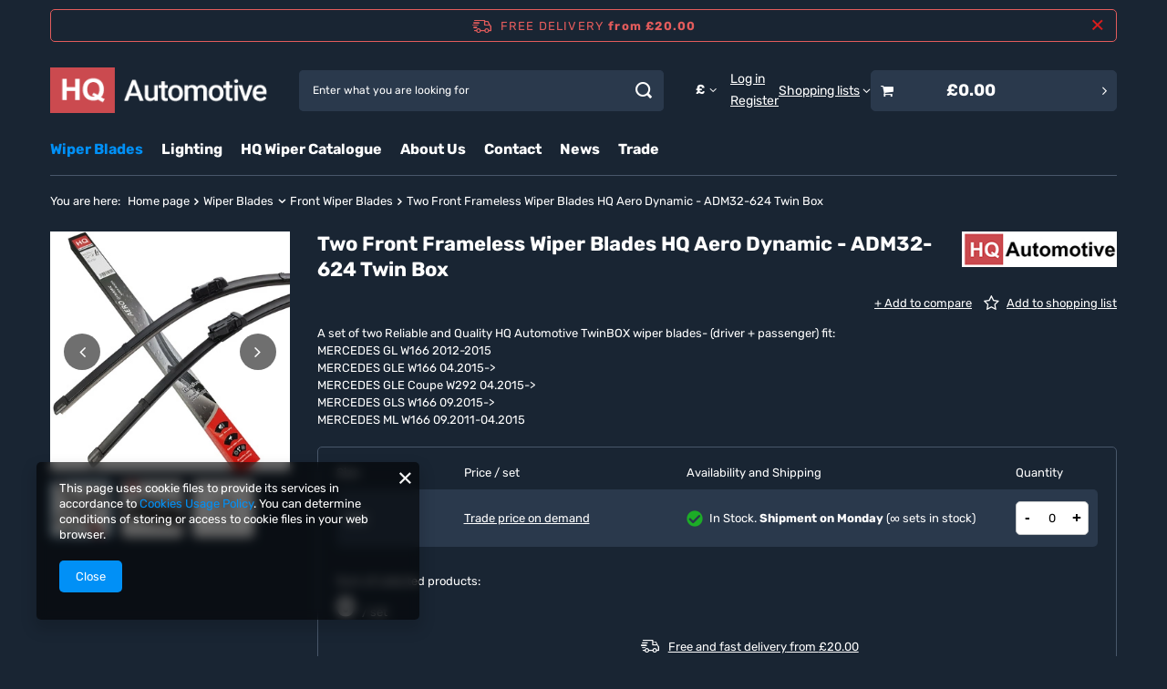

--- FILE ---
content_type: text/html; charset=utf-8
request_url: https://www.hq-automotive.co.uk/product-eng-19050-Two-Front-Frameless-Wiper-Blades-HQ-Aero-Dynamic-ADM32-624-Twin-Box.html
body_size: 25655
content:
<!DOCTYPE html>
<html lang="en" class="--freeShipping " ><head><link rel="preload" as="image" fetchpriority="high" href="/hpeciai/64bc59bb43bedbce4e0085363229bcae/eng_pm_Two-Front-Frameless-Wiper-Blades-HQ-Aero-Dynamic-ADM32-624-Twin-Box-19050_1.webp"><meta name="viewport" content="initial-scale = 1.0, maximum-scale = 5.0, width=device-width, viewport-fit=cover"><meta http-equiv="Content-Type" content="text/html; charset=utf-8"><meta http-equiv="X-UA-Compatible" content="IE=edge"><title>Two Front Frameless Wiper Blades HQ Aero Dynamic - ADM32-624 Twin Box  | Wiper Blades \ Front Wiper Blades Wiper Blades \ Front Wipers sets by vehicle </title><meta name="keywords" content="Two Front Frameless Wiper Blades HQ Aero Dynamic - ADM32-624 Twin Box  HQ Automotive Polska HQ Automotive ADM1 Product search #ADM32-624 Product Group Wiper Blades Placement on Vehicle Front Kit 2pcs  ADM32-624   | Wiper Blades \ Front Wiper Blades Wiper Blades \ Front Wipers sets by vehicle"><meta name="description" content="Two Front Frameless Wiper Blades HQ Aero Dynamic - ADM32-624 Twin Box  | A set of two Reliable and Quality HQ Automotive TwinBOX wiper blades- (driver + passenger) fit: MERCEDES GL W166 2012-2015 MERCEDES GLE W166 04.2015-&gt; MERCEDES GLE Coupe W292 04.2015-&gt; MERCEDES GLS W166 09.2015-&gt; MERCEDES ML W166 09.2011-04.2015  | Wiper Blades \ Front Wiper Blades Wiper Blades \ Front Wipers sets by vehicle"><link rel="icon" href="/gfx/eng/favicon.ico"><meta name="theme-color" content="#0190f6"><meta name="msapplication-navbutton-color" content="#0190f6"><meta name="apple-mobile-web-app-status-bar-style" content="#0190f6"><link rel="stylesheet" type="text/css" href="/gfx/eng/projector_style.css.gzip?r=1765687414"><style>
							#photos_slider[data-skeleton] .photos__link:before {
								padding-top: calc(min((350/350 * 100%), 350px));
							}
							@media (min-width: 979px) {.photos__slider[data-skeleton] .photos__figure:not(.--nav):first-child .photos__link {
								max-height: 350px;
							}}
						</style><script>var app_shop={urls:{prefix:'data="/gfx/'.replace('data="', '')+'eng/',graphql:'/graphql/v1/'},vars:{meta:{viewportContent:'initial-scale = 1.0, maximum-scale = 5.0, width=device-width, viewport-fit=cover'},priceType:'gross',priceTypeVat:false,productDeliveryTimeAndAvailabilityWithBasket:false,geoipCountryCode:'US',fairShopLogo: { enabled: false, image: '/gfx/standards/safe_light.svg'},currency:{id:'GBP',symbol:'£',country:'gb',format:'###,##0.00',beforeValue:true,space:false,decimalSeparator:'.',groupingSeparator:','},language:{id:'eng',symbol:'en',name:'English'},omnibus:{enabled:true,rebateCodeActivate:false,hidePercentageDiscounts:false,},},txt:{priceTypeText:'',},fn:{},fnrun:{},files:[],graphql:{}};const getCookieByName=(name)=>{const value=`; ${document.cookie}`;const parts = value.split(`; ${name}=`);if(parts.length === 2) return parts.pop().split(';').shift();return false;};if(getCookieByName('freeeshipping_clicked')){document.documentElement.classList.remove('--freeShipping');}if(getCookieByName('rabateCode_clicked')){document.documentElement.classList.remove('--rabateCode');}function hideClosedBars(){const closedBarsArray=JSON.parse(localStorage.getItem('closedBars'))||[];if(closedBarsArray.length){const styleElement=document.createElement('style');styleElement.textContent=`${closedBarsArray.map((el)=>`#${el}`).join(',')}{display:none !important;}`;document.head.appendChild(styleElement);}}hideClosedBars();</script><meta name="robots" content="index,follow"><meta name="rating" content="general"><meta name="Author" content="HQ Automotive UK based on IdoSell - the best online selling solutions for your e-store (www.idosell.com/shop).">
<!-- Begin LoginOptions html -->

<style>
#client_new_social .service_item[data-name="service_Apple"]:before, 
#cookie_login_social_more .service_item[data-name="service_Apple"]:before,
.oscop_contact .oscop_login__service[data-service="Apple"]:before {
    display: block;
    height: 2.6rem;
    content: url('/gfx/standards/apple.svg?r=1743165583');
}
.oscop_contact .oscop_login__service[data-service="Apple"]:before {
    height: auto;
    transform: scale(0.8);
}
#client_new_social .service_item[data-name="service_Apple"]:has(img.service_icon):before,
#cookie_login_social_more .service_item[data-name="service_Apple"]:has(img.service_icon):before,
.oscop_contact .oscop_login__service[data-service="Apple"]:has(img.service_icon):before {
    display: none;
}
</style>

<!-- End LoginOptions html -->

<!-- Open Graph -->
<meta property="og:type" content="website"><meta property="og:url" content="https://www.hq-automotive.co.uk/product-eng-19050-Two-Front-Frameless-Wiper-Blades-HQ-Aero-Dynamic-ADM32-624-Twin-Box.html
"><meta property="og:title" content="Two Front Frameless Wiper Blades HQ Aero Dynamic - ADM32-624 Twin Box"><meta property="og:description" content="A set of two Reliable and Quality HQ Automotive TwinBOX wiper blades- (driver + passenger) fit:
MERCEDES GL W166 2012-2015
MERCEDES GLE W166 04.2015->
MERCEDES GLE Coupe W292 04.2015->
MERCEDES GLS W166 09.2015->
MERCEDES ML W166 09.2011-04.2015
"><meta property="og:site_name" content="HQ Automotive UK"><meta property="og:locale" content="en_GB"><meta property="og:image" content="https://www.hq-automotive.co.uk/hpeciai/e4498d19da41ab1ee2513336feb673ba/eng_pl_Two-Front-Frameless-Wiper-Blades-HQ-Aero-Dynamic-ADM32-624-Twin-Box-19050_1.webp"><meta property="og:image:width" content="350"><meta property="og:image:height" content="350"><link rel="manifest" href="https://www.hq-automotive.co.uk/data/include/pwa/6/manifest.json?t=3"><meta name="apple-mobile-web-app-capable" content="yes"><meta name="apple-mobile-web-app-status-bar-style" content="black"><meta name="apple-mobile-web-app-title" content="HQ Automotive"><link rel="apple-touch-icon" href="/data/include/pwa/6/icon-128.png"><link rel="apple-touch-startup-image" href="/data/include/pwa/6/logo-512.png" /><meta name="msapplication-TileImage" content="/data/include/pwa/6/icon-144.png"><meta name="msapplication-TileColor" content="#2F3BA2"><meta name="msapplication-starturl" content="/"><script type="application/javascript">var _adblock = true;</script><script async src="/data/include/advertising.js"></script><script type="application/javascript">var statusPWA = {
                online: {
                    txt: "Connected to the Internet",
                    bg: "#5fa341"
                },
                offline: {
                    txt: "No Internet connection",
                    bg: "#eb5467"
                }
            }</script><script async type="application/javascript" src="/ajax/js/pwa_online_bar.js?v=1&r=6"></script>
<!-- End Open Graph -->

<link rel="canonical" href="https://www.hq-automotive.co.uk/product-eng-19050-Two-Front-Frameless-Wiper-Blades-HQ-Aero-Dynamic-ADM32-624-Twin-Box.html" />


<!-- Begin additional html or js -->


<!--59|6|46-->
<!-- Global site tag (gtag.js) - Google Ads: 948239479 -->
<script async src="https://www.googletagmanager.com/gtag/js?id=AW-948239479"></script>
<script>
  window.dataLayer = window.dataLayer || [];
  function gtag(){dataLayer.push(arguments);}
  gtag('js', new Date());

  gtag('config', 'AW-948239479');
</script>

<!-- End additional html or js -->
                <script>
                if (window.ApplePaySession && window.ApplePaySession.canMakePayments()) {
                    var applePayAvailabilityExpires = new Date();
                    applePayAvailabilityExpires.setTime(applePayAvailabilityExpires.getTime() + 2592000000); //30 days
                    document.cookie = 'applePayAvailability=yes; expires=' + applePayAvailabilityExpires.toUTCString() + '; path=/;secure;'
                    var scriptAppleJs = document.createElement('script');
                    scriptAppleJs.src = "/ajax/js/apple.js?v=3";
                    if (document.readyState === "interactive" || document.readyState === "complete") {
                          document.body.append(scriptAppleJs);
                    } else {
                        document.addEventListener("DOMContentLoaded", () => {
                            document.body.append(scriptAppleJs);
                        });  
                    }
                } else {
                    document.cookie = 'applePayAvailability=no; path=/;secure;'
                }
                </script>
                <script>let paypalDate = new Date();
                    paypalDate.setTime(paypalDate.getTime() + 86400000);
                    document.cookie = 'payPalAvailability_GBP=-1; expires=' + paypalDate.getTime() + '; path=/; secure';
                </script></head><body><div id="container" class="projector_page container max-width-1200"><header class=" commercial_banner"><script class="ajaxLoad">app_shop.vars.vat_registered="true";app_shop.vars.currency_format="###,##0.00";app_shop.vars.currency_before_value=true;app_shop.vars.currency_space=false;app_shop.vars.symbol="£";app_shop.vars.id="GBP";app_shop.vars.baseurl="http://www.hq-automotive.co.uk/";app_shop.vars.sslurl="https://www.hq-automotive.co.uk/";app_shop.vars.curr_url="%2Fproduct-eng-19050-Two-Front-Frameless-Wiper-Blades-HQ-Aero-Dynamic-ADM32-624-Twin-Box.html";var currency_decimal_separator='.';var currency_grouping_separator=',';app_shop.vars.blacklist_extension=["exe","com","swf","js","php"];app_shop.vars.blacklist_mime=["application/javascript","application/octet-stream","message/http","text/javascript","application/x-deb","application/x-javascript","application/x-shockwave-flash","application/x-msdownload"];app_shop.urls.contact="/contact-eng.html";</script><div id="viewType" style="display:none"></div><div id="menu_skip" class="menu_skip"><a href="#layout" class="btn --outline --medium menu_skip__link --layout">Skip to page content</a><a href="#menu_categories" class="btn --outline --medium menu_skip__link --menu">Go to category</a></div><div id="freeShipping" class="freeShipping"><span class="freeShipping__info">Free delivery</span><strong class="freeShipping__val">
				from 
				£20.00</strong><a href="" class="freeShipping__close" aria-label="Close information bar"></a></div><div id="logo" class="d-flex align-items-center"><a href="https://www.hq-automotive.co.uk" target="_self" aria-label="Shop logo"><img src="/data/gfx/mask/eng/logo_6_big.png" alt="www.hq-automotive.co.uk" width="262" height="56"></a></div><form action="https://www.hq-automotive.co.uk/search.php" method="get" id="menu_search" class="menu_search"><a href="#showSearchForm" class="menu_search__mobile" aria-label="Search"></a><div class="menu_search__block"><div class="menu_search__item --input"><input class="menu_search__input" type="text" name="text" autocomplete="off" placeholder="Enter what you are looking for" aria-label="Enter what you are looking for"><button class="menu_search__submit" type="submit" aria-label="Search"></button></div><div class="menu_search__item --results search_result"></div></div></form><div id="menu_top" class="menu_top"><div id="menu_settings" class="align-items-center justify-content-center justify-content-lg-end"><div class="open_trigger hover__wrapper --hover_touch" tabindex="0" aria-label="Click to change currency, delivery country"><span class="d-none d-md-inline-block flag_txt">£</span><i class="icon-angle-down d-none d-md-inline-block"></i><form class="hover__element --right" action="https://www.hq-automotive.co.uk/settings.php" method="post"><ul><li><div class="form-group"><span for="menu_settings_curr">Prices in</span><div class="select-after"><select class="form-control" name="curr" id="menu_settings_curr" aria-label="Prices in"><option value="GBP" selected>£</option><option value="EUR">€ (1 £ = 1.1538€)
																</option><option value="PLN">PLN (1 £ = 5PLN)
																</option></select></div></div><div class="form-group"><span for="menu_settings_country">Country of collecting the order</span><div class="select-after"><select class="form-control" name="country" id="menu_settings_country" aria-label="Country of collecting the order"><option value="1143020016">Austria</option><option value="1143020022">Belgium</option><option value="1143020033">Bulgaria</option><option value="1143020037">China</option><option value="1143020038">Croatia</option><option value="1143020040">Cyprus</option><option value="1143020041">Czech Republic</option><option value="1143020042">Denmark</option><option value="1143020051">Estonia</option><option value="1143020056">Finland</option><option value="1143020057">France</option><option value="1143020143">Germany</option><option value="1143020062">Greece</option><option value="1143020217">Hungary</option><option value="1143020084">Iceland</option><option value="1143020220">Italy</option><option value="1143020118">Latvia</option><option value="1143020116">Lithuania</option><option value="1143020126">Malta</option><option value="1143020076">Nederlands</option><option value="1143020149">Norway</option><option value="1143020003">Poland</option><option value="1143020163">Portugal</option><option value="1143020169">Romania</option><option value="1143020182">Slovakia</option><option value="1143020183">Slovenia</option><option value="1143020075">Spain</option><option value="1143020193">Sweden</option><option value="1143020192">Switzerland</option><option selected value="1143020218">United Kingdom</option></select></div></div></li><li class="buttons"><button class="btn --solid --large" type="submit">
									Apply changes
								</button></li></ul></form></div></div><div class="account_links"><a class="account_links__item --signin" href="https://www.hq-automotive.co.uk/login.php"><span class="account_links__text --logged-out">Log in</span></a><a class="account_links__item --register" href="https://www.hq-automotive.co.uk/client-new.php?register">
        Register
      </a></div><div class="shopping_list_top hover__wrapper" data-empty="true"><a href="https://www.hq-automotive.co.uk/en/shoppinglist/" class="wishlist_link slt_link --empty" aria-label="Shopping lists"><span class="slt_link__text">Shopping lists</span></a><div class="slt_lists hover__element"><ul class="slt_lists__nav"><li class="slt_lists__nav_item" data-list_skeleton="true" data-list_id="true" data-shared="true"><a href="#" class="slt_lists__nav_link" data-list_href="true"><span class="slt_lists__nav_name" data-list_name="true"></span><span class="slt_lists__count" data-list_count="true">0</span></a></li><li class="slt_lists__nav_item --empty"><a class="slt_lists__nav_link --empty" href="https://www.hq-automotive.co.uk/en/shoppinglist/"><span class="slt_lists__nav_name" data-list_name="true">Shopping list</span><span class="slt_lists__count" data-list_count="true">0</span></a></li></ul></div></div><div id="menu_basket_wrapper"><div id="menu_balance" class="d-none"><div>
				Balance
				<strong style="display: none;"></strong></div><a href="https://www.hq-automotive.co.uk/client-rebate.php">
				Your discounts
			</a></div><div id="menu_basket" class="menu_basket"><div class="menu_basket_list empty"><a href="/basketedit.php" aria-label="Value: £0.00"><strong><b>£0.00</b><span class="price_vat"></span></strong></a><div id="menu_basket_details"><div id="menu_basket_extrainfo"><div class="menu_basket_extrainfo_sub"><div class="menu_basket_prices"><div class="menu_basket_prices_sub"><table class="menu_basket_prices_wrapper"><tbody><tr><td class="menu_basket_prices_label">Net sum:</td><td class="menu_basket_prices_value"><span class="menu_basket_prices_netto">£0.00</span></td></tr><tr><td class="menu_basket_prices_label">Gross sum:</td><td class="menu_basket_prices_value"><span class="menu_basket_prices_brutto">£0.00</span></td></tr></tbody></table></div></div><div class="menu_basket_shippingfree"><div class="menu_basket_shippingfree_sub">
												You are missing only
												<span class="menu_basket_toshippingfree"><span class="menu_basket_prices_shippingFree">£20.00</span></span>
													to have<br>free delivery.
											</div></div><div class="menu_basket_buttons"><div class="menu_basket_buttons_sub"><a href="https://www.hq-automotive.co.uk/basketedit.php?mode=1" class="menu_basket_buttons_basket btn --solid --medium" title="Go to a cart page">
											Go to cart
										</a><a href="https://www.hq-automotive.co.uk/order1.php" class="menu_basket_buttons_order btn --solid --medium" title="Go to check out page">
											Place an order
										</a></div></div></div></div><div id="menu_basket_productlist"><div class="menu_basket_productlist_sub"><table class="menu_basket_product_table"><thead><tr><th class="menu_basket_product_name">Product name</th><th class="menu_basket_product_size">Size</th><th class="menu_basket_product_quantity">Quantity </th><th class="menu_basket_product_price">
													Net price
												</th></tr></thead><tbody></tbody></table></div></div></div></div><div class="d-none"><a class="wishes_link link" href="https://www.hq-automotive.co.uk/basketedit.php?mode=2" rel="nofollow" title=""><span>Shopping list(0)</span></a><span class="hidden-tablet"> | </span><a class="basket_link link" href="https://www.hq-automotive.co.uk/basketedit.php?mode=1" rel="nofollow" title="Your cart is empty, first add products from our offer to it.">
					Place an order
				</a></div></div></div><script>
			app_shop.vars.formatBasket = true;
		</script></div><nav id="menu_categories" class="wide" aria-label="Main categories"><button type="button" class="navbar-toggler" aria-label="Menu"><i class="icon-reorder"></i></button><div class="navbar-collapse" id="menu_navbar"><ul class="navbar-nav mx-md-n2"><li class="nav-item nav-open"><span class="nav-link-wrapper"><a  href="/eng_m_Wiper-Blades-2260.html" target="_self" title="Wiper Blades" class="nav-link --l1 active" >Wiper Blades</a><button class="nav-link-expand" type="button" aria-label="Wiper Blades, Menu"></button></span><ul class="navbar-subnav"><li class="nav-header"><a href="#backLink" class="nav-header__backLink" aria-label="Back"><i class="icon-angle-left"></i></a><a  href="/eng_m_Wiper-Blades-2260.html" target="_self" title="Wiper Blades" class="nav-link --l1 active" >Wiper Blades</a></li><li class="nav-item nav-open empty"><a  href="/eng_m_Wiper-Blades_Front-Wiper-Blades-2200.html" target="_self" title="Front Wiper Blades" class="nav-link --l2 active" >Front Wiper Blades</a></li><li class="nav-item empty"><a  href="/eng_m_Wiper-Blades_Rear-Wiper-Blades-2193.html" target="_self" title="Rear Wiper Blades" class="nav-link --l2" >Rear Wiper Blades</a></li><li class="nav-item empty"><a  href="/eng_m_Wiper-Blades_Rear-Wiper-Arms-with-Blade-2210.html" target="_self" title="Rear Wiper Arms with Blade" class="nav-link --l2" >Rear Wiper Arms with Blade</a></li></ul></li><li class="nav-item"><span class="nav-link-wrapper"><a  href="/eng_m_Lighting-2259.html" target="_self" title="Lighting" class="nav-link --l1" >Lighting</a><button class="nav-link-expand" type="button" aria-label="Lighting, Menu"></button></span><ul class="navbar-subnav"><li class="nav-header"><a href="#backLink" class="nav-header__backLink" aria-label="Back"><i class="icon-angle-left"></i></a><a  href="/eng_m_Lighting-2259.html" target="_self" title="Lighting" class="nav-link --l1" >Lighting</a></li><li class="nav-item empty"><a  href="/eng_m_Lighting_HQ-Automotive-180462.html" target="_self" title="HQ Automotive" class="nav-link --l2" >HQ Automotive</a></li><li class="nav-item empty"><a  href="/eng_m_Lighting_Philips-184231.html" target="_self" title="Philips" class="nav-link --l2" >Philips</a></li><li class="nav-item empty"><a  href="/eng_m_Lighting_Osram-184232.html" target="_self" title="Osram" class="nav-link --l2" >Osram</a></li><li class="nav-item --all empty"><a class="nav-link --l2" href="/eng_m_Lighting-2259.html">+ Show all</a></li></ul></li><li class="nav-item"><span class="nav-link-wrapper"><a  href="/HQ-TwinBox" target="_self" title="HQ Wiper Catalogue" class="nav-link --l1" >HQ Wiper Catalogue</a><button class="nav-link-expand" type="button" aria-label="HQ Wiper Catalogue, Menu"></button></span><ul class="navbar-subnav"><li class="nav-header"><a href="#backLink" class="nav-header__backLink" aria-label="Back"><i class="icon-angle-left"></i></a><a  href="/HQ-TwinBox" target="_self" title="HQ Wiper Catalogue" class="nav-link --l1" >HQ Wiper Catalogue</a></li><li class="nav-item"><a  href="/eng_n_HQ-Wiper-Catalogue_AUDI-168340.html" target="_self" title="AUDI" class="nav-link --l2" >AUDI</a><ul class="navbar-subsubnav more"><li class="nav-header"><a href="#backLink" class="nav-header__backLink" aria-label="Back"><i class="icon-angle-left"></i></a><a  href="/eng_n_HQ-Wiper-Catalogue_AUDI-168340.html" target="_self" title="AUDI" class="nav-link --l2" >AUDI</a></li><li class="nav-item"><a  href="/eng_n_HQ-Wiper-Catalogue_AUDI_A1-Sportback-168356.html" target="_self" title="A1 Sportback" class="nav-link --l3" >A1 Sportback</a></li><li class="nav-item"><a  href="/eng_n_HQ-Wiper-Catalogue_AUDI_A3-168363.html" target="_self" title="A3" class="nav-link --l3" >A3</a></li><li class="nav-item"><a  href="/eng_n_HQ-Wiper-Catalogue_AUDI_A4-Estate-168386.html" target="_self" title="A4 Estate" class="nav-link --l3" >A4 Estate</a></li><li class="nav-item"><a  href="/eng_n_HQ-Wiper-Catalogue_AUDI_A8-168427.html" target="_self" title="A8" class="nav-link --l3" >A8</a></li><li class="nav-item"><a  href="/eng_n_HQ-Wiper-Catalogue_AUDI_e-tron-173224.html" target="_self" title="e-tron" class="nav-link --l3" >e-tron</a></li><li class="nav-item"><a  href="/eng_n_HQ-Wiper-Catalogue_AUDI_e-tron-Sportback-173227.html" target="_self" title="e-tron Sportback" class="nav-link --l3" >e-tron Sportback</a></li><li class="nav-item"><a  href="/eng_n_HQ-Wiper-Catalogue_AUDI_Q3-Sportback-173230.html" target="_self" title="Q3 Sportback" class="nav-link --l3" >Q3 Sportback</a></li><li class="nav-item"><a  href="/eng_n_HQ-Wiper-Catalogue_AUDI_Q8-173233.html" target="_self" title="Q8" class="nav-link --l3" >Q8</a></li><li class="nav-item"><a  href="/eng_n_HQ-Wiper-Catalogue_AUDI_RS4-Estate-168459.html" target="_self" title="RS4 Estate" class="nav-link --l3" >RS4 Estate</a></li><li class="nav-item"><a  href="/eng_n_HQ-Wiper-Catalogue_AUDI_S1-Sportback-168483.html" target="_self" title="S1 Sportback" class="nav-link --l3" >S1 Sportback</a></li><li class="nav-item"><a  href="/eng_n_HQ-Wiper-Catalogue_AUDI_S3-168486.html" target="_self" title="S3" class="nav-link --l3" >S3</a></li><li class="nav-item"><a  href="/eng_n_HQ-Wiper-Catalogue_AUDI_S4-Estate-168504.html" target="_self" title="S4 Estate" class="nav-link --l3" >S4 Estate</a></li><li class="nav-item --extend"><a href="" class="nav-link --l3" txt_alt="- Hide">+ Show all</a></li></ul></li><li class="nav-item"><a  href="/eng_n_HQ-Wiper-Catalogue_BMW-168563.html" target="_self" title="BMW" class="nav-link --l2" >BMW</a><ul class="navbar-subsubnav"><li class="nav-header"><a href="#backLink" class="nav-header__backLink" aria-label="Back"><i class="icon-angle-left"></i></a><a  href="/eng_n_HQ-Wiper-Catalogue_BMW-168563.html" target="_self" title="BMW" class="nav-link --l2" >BMW</a></li><li class="nav-item"><a  href="/eng_n_HQ-Wiper-Catalogue_BMW_1-Series-168564.html" target="_self" title="1 Series" class="nav-link --l3" >1 Series</a></li><li class="nav-item"><a  href="/eng_n_HQ-Wiper-Catalogue_BMW_3-Touring-168584.html" target="_self" title="3 Touring" class="nav-link --l3" >3 Touring</a></li><li class="nav-item"><a  href="/eng_n_HQ-Wiper-Catalogue_BMW_Series-2-Active-Tourer-168650.html" target="_self" title="Series 2 Active Tourer" class="nav-link --l3" >Series 2 Active Tourer</a></li><li class="nav-item"><a  href="/eng_n_HQ-Wiper-Catalogue_BMW_Series-2-Gran-Tourer-168653.html" target="_self" title="Series 2 Gran Tourer" class="nav-link --l3" >Series 2 Gran Tourer</a></li><li class="nav-item"><a  href="/eng_n_HQ-Wiper-Catalogue_BMW_X1-168661.html" target="_self" title="X1" class="nav-link --l3" >X1</a></li><li class="nav-item"><a  href="/eng_n_HQ-Wiper-Catalogue_BMW_X3-168665.html" target="_self" title="X3" class="nav-link --l3" >X3</a></li><li class="nav-item"><a  href="/eng_n_HQ-Wiper-Catalogue_BMW_X5-168672.html" target="_self" title="X5" class="nav-link --l3" >X5</a></li></ul></li><li class="nav-item"><a  href="/eng_n_HQ-Wiper-Catalogue_CHEVROLET-168692.html" target="_self" title="CHEVROLET" class="nav-link --l2" >CHEVROLET</a><ul class="navbar-subsubnav"><li class="nav-header"><a href="#backLink" class="nav-header__backLink" aria-label="Back"><i class="icon-angle-left"></i></a><a  href="/eng_n_HQ-Wiper-Catalogue_CHEVROLET-168692.html" target="_self" title="CHEVROLET" class="nav-link --l2" >CHEVROLET</a></li><li class="nav-item"><a  href="/eng_n_HQ-Wiper-Catalogue_CHEVROLET_Cruze-Hatchback-168717.html" target="_self" title="Cruze Hatchback" class="nav-link --l3" >Cruze Hatchback</a></li><li class="nav-item"><a  href="/eng_n_HQ-Wiper-Catalogue_CHEVROLET_Orlando-168768.html" target="_self" title="Orlando" class="nav-link --l3" >Orlando</a></li></ul></li><li class="nav-item"><a  href="/eng_n_HQ-Wiper-Catalogue_CITROEN-168858.html" target="_self" title="CITROEN" class="nav-link --l2" >CITROEN</a><ul class="navbar-subsubnav more"><li class="nav-header"><a href="#backLink" class="nav-header__backLink" aria-label="Back"><i class="icon-angle-left"></i></a><a  href="/eng_n_HQ-Wiper-Catalogue_CITROEN-168858.html" target="_self" title="CITROEN" class="nav-link --l2" >CITROEN</a></li><li class="nav-item"><a  href="/eng_m_HQ-Wiper-Catalogue_CITROEN_C2-168869.html" target="_self" title="C2" class="nav-link --l3" >C2</a></li><li class="nav-item"><a  href="/eng_m_HQ-Wiper-Catalogue_CITROEN_C3-Picasso-168876.html" target="_self" title="C3 Picasso" class="nav-link --l3" >C3 Picasso</a></li><li class="nav-item"><a  href="/eng_m_HQ-Wiper-Catalogue_CITROEN_C4-Cactus-180229.html" target="_self" title="C4 Cactus" class="nav-link --l3" >C4 Cactus</a></li><li class="nav-item"><a  href="/eng_m_HQ-Wiper-Catalogue_CITROEN_C4-Coupe-168889.html" target="_self" title="C4 Coupe" class="nav-link --l3" >C4 Coupe</a></li><li class="nav-item"><a  href="/eng_m_HQ-Wiper-Catalogue_CITROEN_C4-Grand-Picasso-168892.html" target="_self" title="C4 Grand Picasso" class="nav-link --l3" >C4 Grand Picasso</a></li><li class="nav-item"><a  href="/eng_m_HQ-Wiper-Catalogue_CITROEN_C4-Picasso-168904.html" target="_self" title="C4 Picasso" class="nav-link --l3" >C4 Picasso</a></li><li class="nav-item"><a  href="/eng_m_HQ-Wiper-Catalogue_CITROEN_C5-168914.html" target="_self" title="C5" class="nav-link --l3" >C5</a></li><li class="nav-item"><a  href="/eng_m_HQ-Wiper-Catalogue_CITROEN_Dispatch-168944.html" target="_self" title="Dispatch" class="nav-link --l3" >Dispatch</a></li><li class="nav-item"><a  href="/eng_m_HQ-Wiper-Catalogue_CITROEN_DS3-168948.html" target="_self" title="DS3" class="nav-link --l3" >DS3</a></li><li class="nav-item"><a  href="/eng_m_HQ-Wiper-Catalogue_CITROEN_DS5-168960.html" target="_self" title="DS5" class="nav-link --l3" >DS5</a></li><li class="nav-item"><a  href="/eng_m_HQ-Wiper-Catalogue_CITROEN_Jumpy-168972.html" target="_self" title="Jumpy" class="nav-link --l3" >Jumpy</a></li><li class="nav-item --extend"><a href="" class="nav-link --l3" txt_alt="- Hide">+ Show all</a></li></ul></li><li class="nav-item"><a  href="/eng_n_HQ-Wiper-Catalogue_DACIA-169015.html" target="_self" title="DACIA" class="nav-link --l2" >DACIA</a><ul class="navbar-subsubnav"><li class="nav-header"><a href="#backLink" class="nav-header__backLink" aria-label="Back"><i class="icon-angle-left"></i></a><a  href="/eng_n_HQ-Wiper-Catalogue_DACIA-169015.html" target="_self" title="DACIA" class="nav-link --l2" >DACIA</a></li><li class="nav-item"><a  href="/eng_m_HQ-Wiper-Catalogue_DACIA_Sandero-169042.html" target="_self" title="Sandero" class="nav-link --l3" >Sandero</a></li></ul></li><li class="nav-item"><a  href="/eng_n_HQ-Wiper-Catalogue_FIAT-169215.html" target="_self" title="FIAT" class="nav-link --l2" >FIAT</a><ul class="navbar-subsubnav"><li class="nav-header"><a href="#backLink" class="nav-header__backLink" aria-label="Back"><i class="icon-angle-left"></i></a><a  href="/eng_n_HQ-Wiper-Catalogue_FIAT-169215.html" target="_self" title="FIAT" class="nav-link --l2" >FIAT</a></li><li class="nav-item"><a  href="/eng_m_HQ-Wiper-Catalogue_FIAT_500-169219.html" target="_self" title="500" class="nav-link --l3" >500</a></li><li class="nav-item"><a  href="/eng_m_HQ-Wiper-Catalogue_FIAT_Panda-169323.html" target="_self" title="Panda" class="nav-link --l3" >Panda</a></li><li class="nav-item"><a  href="/eng_m_HQ-Wiper-Catalogue_FIAT_Scudo-169343.html" target="_self" title="Scudo" class="nav-link --l3" >Scudo</a></li></ul></li><li class="nav-item"><a  href="/eng_n_HQ-Wiper-Catalogue_FORD-168229.html" target="_self" title="FORD" class="nav-link --l2" >FORD</a><ul class="navbar-subsubnav"><li class="nav-header"><a href="#backLink" class="nav-header__backLink" aria-label="Back"><i class="icon-angle-left"></i></a><a  href="/eng_n_HQ-Wiper-Catalogue_FORD-168229.html" target="_self" title="FORD" class="nav-link --l2" >FORD</a></li><li class="nav-item"><a  href="/eng_m_HQ-Wiper-Catalogue_FORD_C-MAX-169386.html" target="_self" title="C-MAX" class="nav-link --l3" >C-MAX</a></li><li class="nav-item"><a  href="/eng_m_HQ-Wiper-Catalogue_FORD_Fiesta-169420.html" target="_self" title="Fiesta" class="nav-link --l3" >Fiesta</a></li><li class="nav-item"><a  href="/eng_m_HQ-Wiper-Catalogue_FORD_Focus-168230.html" target="_self" title="Focus" class="nav-link --l3" >Focus</a></li><li class="nav-item"><a  href="/eng_m_HQ-Wiper-Catalogue_FORD_Kuga-169482.html" target="_self" title="Kuga" class="nav-link --l3" >Kuga</a></li><li class="nav-item"><a  href="/eng_m_HQ-Wiper-Catalogue_FORD_Mondeo-169490.html" target="_self" title="Mondeo" class="nav-link --l3" >Mondeo</a></li><li class="nav-item"><a  href="/eng_m_HQ-Wiper-Catalogue_FORD_Mondeo-Estate-169493.html" target="_self" title="Mondeo Estate" class="nav-link --l3" >Mondeo Estate</a></li><li class="nav-item"><a  href="/eng_m_HQ-Wiper-Catalogue_FORD_S-Max-169532.html" target="_self" title="S-Max" class="nav-link --l3" >S-Max</a></li></ul></li><li class="nav-item"><a  href="/eng_n_HQ-Wiper-Catalogue_HONDA-168235.html" target="_self" title="HONDA" class="nav-link --l2" >HONDA</a><ul class="navbar-subsubnav"><li class="nav-header"><a href="#backLink" class="nav-header__backLink" aria-label="Back"><i class="icon-angle-left"></i></a><a  href="/eng_n_HQ-Wiper-Catalogue_HONDA-168235.html" target="_self" title="HONDA" class="nav-link --l2" >HONDA</a></li><li class="nav-item"><a  href="/eng_m_HQ-Wiper-Catalogue_HONDA_CR-V-168240.html" target="_self" title="CR-V" class="nav-link --l3" >CR-V</a></li><li class="nav-item"><a  href="/eng_m_HQ-Wiper-Catalogue_HONDA_Jazz-168236.html" target="_self" title="Jazz" class="nav-link --l3" >Jazz</a></li></ul></li><li class="nav-item"><a  href="/eng_n_HQ-Wiper-Catalogue_HYUNDAI-168224.html" target="_self" title="HYUNDAI" class="nav-link --l2" >HYUNDAI</a><ul class="navbar-subsubnav"><li class="nav-header"><a href="#backLink" class="nav-header__backLink" aria-label="Back"><i class="icon-angle-left"></i></a><a  href="/eng_n_HQ-Wiper-Catalogue_HYUNDAI-168224.html" target="_self" title="HYUNDAI" class="nav-link --l2" >HYUNDAI</a></li><li class="nav-item"><a  href="/eng_m_HQ-Wiper-Catalogue_HYUNDAI_Grand-Santa-Fe-169772.html" target="_self" title="Grand Santa Fe" class="nav-link --l3" >Grand Santa Fe</a></li><li class="nav-item"><a  href="/eng_m_HQ-Wiper-Catalogue_HYUNDAI_i10-168248.html" target="_self" title="i10" class="nav-link --l3" >i10</a></li><li class="nav-item"><a  href="/eng_m_HQ-Wiper-Catalogue_HYUNDAI_i30-169792.html" target="_self" title="i30" class="nav-link --l3" >i30</a></li><li class="nav-item"><a  href="/eng_m_HQ-Wiper-Catalogue_HYUNDAI_ix35-168225.html" target="_self" title="ix35" class="nav-link --l3" >ix35</a></li><li class="nav-item"><a  href="/eng_m_HQ-Wiper-Catalogue_HYUNDAI_Santa-Fe-169840.html" target="_self" title="Santa Fe" class="nav-link --l3" >Santa Fe</a></li><li class="nav-item"><a  href="/eng_m_HQ-Wiper-Catalogue_HYUNDAI_Veloster-169887.html" target="_self" title="Veloster" class="nav-link --l3" >Veloster</a></li></ul></li><li class="nav-item"><a  href="/eng_n_HQ-Wiper-Catalogue_JAGUAR-169937.html" target="_self" title="JAGUAR" class="nav-link --l2" >JAGUAR</a><ul class="navbar-subsubnav"><li class="nav-header"><a href="#backLink" class="nav-header__backLink" aria-label="Back"><i class="icon-angle-left"></i></a><a  href="/eng_n_HQ-Wiper-Catalogue_JAGUAR-169937.html" target="_self" title="JAGUAR" class="nav-link --l2" >JAGUAR</a></li><li class="nav-item"><a  href="/eng_m_HQ-Wiper-Catalogue_JAGUAR_I-Pace-173236.html" target="_self" title="I-Pace" class="nav-link --l3" >I-Pace</a></li></ul></li><li class="nav-item"><a  href="/eng_n_HQ-Wiper-Catalogue_JEEP-169986.html" target="_self" title="JEEP" class="nav-link --l2" >JEEP</a><ul class="navbar-subsubnav"><li class="nav-header"><a href="#backLink" class="nav-header__backLink" aria-label="Back"><i class="icon-angle-left"></i></a><a  href="/eng_n_HQ-Wiper-Catalogue_JEEP-169986.html" target="_self" title="JEEP" class="nav-link --l2" >JEEP</a></li><li class="nav-item"><a  href="/eng_m_HQ-Wiper-Catalogue_JEEP_Compass-169995.html" target="_self" title="Compass" class="nav-link --l3" >Compass</a></li><li class="nav-item"><a  href="/eng_m_HQ-Wiper-Catalogue_JEEP_Grand-Cherokee-169998.html" target="_self" title="Grand Cherokee" class="nav-link --l3" >Grand Cherokee</a></li><li class="nav-item"><a  href="/eng_m_HQ-Wiper-Catalogue_JEEP_Patriot-170009.html" target="_self" title="Patriot" class="nav-link --l3" >Patriot</a></li><li class="nav-item"><a  href="/eng_m_HQ-Wiper-Catalogue_JEEP_Renegade-170012.html" target="_self" title="Renegade" class="nav-link --l3" >Renegade</a></li><li class="nav-item"><a  href="/eng_m_HQ-Wiper-Catalogue_JEEP_Wrangler-170018.html" target="_self" title="Wrangler" class="nav-link --l3" >Wrangler</a></li></ul></li><li class="nav-item"><a  href="/eng_n_HQ-Wiper-Catalogue_LAND-ROVER-170256.html" target="_self" title="LAND ROVER" class="nav-link --l2" >LAND ROVER</a><ul class="navbar-subsubnav"><li class="nav-header"><a href="#backLink" class="nav-header__backLink" aria-label="Back"><i class="icon-angle-left"></i></a><a  href="/eng_n_HQ-Wiper-Catalogue_LAND-ROVER-170256.html" target="_self" title="LAND ROVER" class="nav-link --l2" >LAND ROVER</a></li><li class="nav-item"><a  href="/eng_m_HQ-Wiper-Catalogue_LAND-ROVER_Discovery-170264.html" target="_self" title="Discovery" class="nav-link --l3" >Discovery</a></li><li class="nav-item"><a  href="/eng_m_HQ-Wiper-Catalogue_LAND-ROVER_Range-ROVER-Evoque-170281.html" target="_self" title="Range ROVER Evoque" class="nav-link --l3" >Range ROVER Evoque</a></li><li class="nav-item"><a  href="/eng_m_HQ-Wiper-Catalogue_LAND-ROVER_Range-ROVER-Sport-170296.html" target="_self" title="Range ROVER Sport" class="nav-link --l3" >Range ROVER Sport</a></li></ul></li><li class="nav-item"><a  href="/eng_n_HQ-Wiper-Catalogue_LEXUS-170302.html" target="_self" title="LEXUS" class="nav-link --l2" >LEXUS</a><ul class="navbar-subsubnav"><li class="nav-header"><a href="#backLink" class="nav-header__backLink" aria-label="Back"><i class="icon-angle-left"></i></a><a  href="/eng_n_HQ-Wiper-Catalogue_LEXUS-170302.html" target="_self" title="LEXUS" class="nav-link --l2" >LEXUS</a></li><li class="nav-item"><a  href="/eng_m_HQ-Wiper-Catalogue_LEXUS_CT200h-170303.html" target="_self" title="CT200h" class="nav-link --l3" >CT200h</a></li></ul></li><li class="nav-item"><a  href="/eng_n_HQ-Wiper-Catalogue_MAZDA-170386.html" target="_self" title="MAZDA" class="nav-link --l2" >MAZDA</a><ul class="navbar-subsubnav"><li class="nav-header"><a href="#backLink" class="nav-header__backLink" aria-label="Back"><i class="icon-angle-left"></i></a><a  href="/eng_n_HQ-Wiper-Catalogue_MAZDA-170386.html" target="_self" title="MAZDA" class="nav-link --l2" >MAZDA</a></li><li class="nav-item"><a  href="/eng_m_HQ-Wiper-Catalogue_MAZDA_3-Hatchback-170403.html" target="_self" title="3 Hatchback" class="nav-link --l3" >3 Hatchback</a></li></ul></li><li class="nav-item"><a  href="/eng_n_HQ-Wiper-Catalogue_MERCEDES-170525.html" target="_self" title="MERCEDES" class="nav-link --l2" >MERCEDES</a><ul class="navbar-subsubnav"><li class="nav-header"><a href="#backLink" class="nav-header__backLink" aria-label="Back"><i class="icon-angle-left"></i></a><a  href="/eng_n_HQ-Wiper-Catalogue_MERCEDES-170525.html" target="_self" title="MERCEDES" class="nav-link --l2" >MERCEDES</a></li><li class="nav-item"><a  href="/eng_m_HQ-Wiper-Catalogue_MERCEDES_A-Class-170538.html" target="_self" title="A Class" class="nav-link --l3" >A Class</a></li><li class="nav-item"><a  href="/eng_m_HQ-Wiper-Catalogue_MERCEDES_B-Class-170544.html" target="_self" title="B Class" class="nav-link --l3" >B Class</a></li><li class="nav-item"><a  href="/eng_m_HQ-Wiper-Catalogue_MERCEDES_C-Class-170565.html" target="_self" title="C Class" class="nav-link --l3" >C Class</a></li><li class="nav-item"><a  href="/eng_m_HQ-Wiper-Catalogue_MERCEDES_CLA-Class-170579.html" target="_self" title="CLA Class" class="nav-link --l3" >CLA Class</a></li><li class="nav-item"><a  href="/eng_m_HQ-Wiper-Catalogue_MERCEDES_EQC-Class-180306.html" target="_self" title="EQC-Class" class="nav-link --l3" >EQC-Class</a></li><li class="nav-item"><a  href="/eng_m_HQ-Wiper-Catalogue_MERCEDES_GLA-Class-170641.html" target="_self" title="GLA Class" class="nav-link --l3" >GLA Class</a></li><li class="nav-item"><a  href="/eng_m_HQ-Wiper-Catalogue_MERCEDES_GLB-Class-180392.html" target="_self" title="GLB Class" class="nav-link --l3" >GLB Class</a></li><li class="nav-item"><a  href="/eng_m_HQ-Wiper-Catalogue_MERCEDES_GLC-Class-170645.html" target="_self" title="GLC Class" class="nav-link --l3" >GLC Class</a></li><li class="nav-item"><a  href="/eng_m_HQ-Wiper-Catalogue_MERCEDES_S-Class-170671.html" target="_self" title="S Class" class="nav-link --l3" >S Class</a></li></ul></li><li class="nav-item"><a  href="/eng_n_HQ-Wiper-Catalogue_MG-170720.html" target="_self" title="MG" class="nav-link --l2" >MG</a><ul class="navbar-subsubnav"><li class="nav-header"><a href="#backLink" class="nav-header__backLink" aria-label="Back"><i class="icon-angle-left"></i></a><a  href="/eng_n_HQ-Wiper-Catalogue_MG-170720.html" target="_self" title="MG" class="nav-link --l2" >MG</a></li><li class="nav-item"><a  href="/eng_m_HQ-Wiper-Catalogue_MG_ZS-170727.html" target="_self" title="ZS" class="nav-link --l3" >ZS</a></li></ul></li><li class="nav-item"><a  href="/eng_n_HQ-Wiper-Catalogue_MINI-168252.html" target="_self" title="MINI" class="nav-link --l2" >MINI</a><ul class="navbar-subsubnav"><li class="nav-header"><a href="#backLink" class="nav-header__backLink" aria-label="Back"><i class="icon-angle-left"></i></a><a  href="/eng_n_HQ-Wiper-Catalogue_MINI-168252.html" target="_self" title="MINI" class="nav-link --l2" >MINI</a></li><li class="nav-item"><a  href="/eng_m_HQ-Wiper-Catalogue_MINI_Clubman-170742.html" target="_self" title="Clubman" class="nav-link --l3" >Clubman</a></li><li class="nav-item"><a  href="/eng_m_HQ-Wiper-Catalogue_MINI_Clubvan-170747.html" target="_self" title="Clubvan" class="nav-link --l3" >Clubvan</a></li><li class="nav-item"><a  href="/eng_m_HQ-Wiper-Catalogue_MINI_Cooper-170750.html" target="_self" title="Cooper" class="nav-link --l3" >Cooper</a></li><li class="nav-item"><a  href="/eng_m_HQ-Wiper-Catalogue_MINI_Countryman-168253.html" target="_self" title="Countryman" class="nav-link --l3" >Countryman</a></li><li class="nav-item"><a  href="/eng_m_HQ-Wiper-Catalogue_MINI_Paceman-170764.html" target="_self" title="Paceman" class="nav-link --l3" >Paceman</a></li></ul></li><li class="nav-item"><a  href="/eng_n_HQ-Wiper-Catalogue_NISSAN-170899.html" target="_self" title="NISSAN" class="nav-link --l2" >NISSAN</a><ul class="navbar-subsubnav"><li class="nav-header"><a href="#backLink" class="nav-header__backLink" aria-label="Back"><i class="icon-angle-left"></i></a><a  href="/eng_n_HQ-Wiper-Catalogue_NISSAN-170899.html" target="_self" title="NISSAN" class="nav-link --l2" >NISSAN</a></li><li class="nav-item"><a  href="/eng_m_HQ-Wiper-Catalogue_NISSAN_X-Trail-171103.html" target="_self" title="X-Trail" class="nav-link --l3" >X-Trail</a></li></ul></li><li class="nav-item"><a  href="/eng_n_HQ-Wiper-Catalogue_PEUGEOT-168184.html" target="_self" title="PEUGEOT" class="nav-link --l2" >PEUGEOT</a><ul class="navbar-subsubnav"><li class="nav-header"><a href="#backLink" class="nav-header__backLink" aria-label="Back"><i class="icon-angle-left"></i></a><a  href="/eng_n_HQ-Wiper-Catalogue_PEUGEOT-168184.html" target="_self" title="PEUGEOT" class="nav-link --l2" >PEUGEOT</a></li><li class="nav-item"><a  href="/eng_m_HQ-Wiper-Catalogue_PEUGEOT_2008-171122.html" target="_self" title="2008" class="nav-link --l3" >2008</a></li><li class="nav-item"><a  href="/eng_m_HQ-Wiper-Catalogue_PEUGEOT_206-168187.html" target="_self" title="206" class="nav-link --l3" >206</a></li><li class="nav-item"><a  href="/eng_m_HQ-Wiper-Catalogue_PEUGEOT_207-171138.html" target="_self" title="207" class="nav-link --l3" >207</a></li><li class="nav-item"><a  href="/eng_m_HQ-Wiper-Catalogue_PEUGEOT_207-SW-171144.html" target="_self" title="207 SW" class="nav-link --l3" >207 SW</a></li><li class="nav-item"><a  href="/eng_m_HQ-Wiper-Catalogue_PEUGEOT_207-171147.html" target="_self" title="207+" class="nav-link --l3" >207+</a></li><li class="nav-item"><a  href="/eng_m_HQ-Wiper-Catalogue_PEUGEOT_307-168185.html" target="_self" title="307" class="nav-link --l3" >307</a></li><li class="nav-item"><a  href="/eng_m_HQ-Wiper-Catalogue_PEUGEOT_5008-171228.html" target="_self" title="5008" class="nav-link --l3" >5008</a></li><li class="nav-item"><a  href="/eng_m_HQ-Wiper-Catalogue_PEUGEOT_Expert-171261.html" target="_self" title="Expert" class="nav-link --l3" >Expert</a></li></ul></li><li class="nav-item"><a  href="/eng_n_HQ-Wiper-Catalogue_POLESTAR-173298.html" target="_self" title="POLESTAR" class="nav-link --l2" >POLESTAR</a><ul class="navbar-subsubnav"><li class="nav-header"><a href="#backLink" class="nav-header__backLink" aria-label="Back"><i class="icon-angle-left"></i></a><a  href="/eng_n_HQ-Wiper-Catalogue_POLESTAR-173298.html" target="_self" title="POLESTAR" class="nav-link --l2" >POLESTAR</a></li><li class="nav-item"><a  href="/eng_m_HQ-Wiper-Catalogue_POLESTAR_Poleatar-2-173299.html" target="_self" title="Poleatar 2" class="nav-link --l3" >Poleatar 2</a></li></ul></li><li class="nav-item"><a  href="/eng_n_HQ-Wiper-Catalogue_PORSCHE-171280.html" target="_self" title="PORSCHE" class="nav-link --l2" >PORSCHE</a><ul class="navbar-subsubnav"><li class="nav-header"><a href="#backLink" class="nav-header__backLink" aria-label="Back"><i class="icon-angle-left"></i></a><a  href="/eng_n_HQ-Wiper-Catalogue_PORSCHE-171280.html" target="_self" title="PORSCHE" class="nav-link --l2" >PORSCHE</a></li><li class="nav-item"><a  href="/eng_m_HQ-Wiper-Catalogue_PORSCHE_Macan-171300.html" target="_self" title="Macan" class="nav-link --l3" >Macan</a></li><li class="nav-item"><a  href="/eng_m_HQ-Wiper-Catalogue_PORSCHE_Panamera-172671.html" target="_self" title="Panamera" class="nav-link --l3" >Panamera</a></li></ul></li><li class="nav-item"><a  href="/eng_n_HQ-Wiper-Catalogue_RENAULT-168189.html" target="_self" title="RENAULT" class="nav-link --l2" >RENAULT</a><ul class="navbar-subsubnav"><li class="nav-header"><a href="#backLink" class="nav-header__backLink" aria-label="Back"><i class="icon-angle-left"></i></a><a  href="/eng_n_HQ-Wiper-Catalogue_RENAULT-168189.html" target="_self" title="RENAULT" class="nav-link --l2" >RENAULT</a></li><li class="nav-item"><a  href="/eng_m_HQ-Wiper-Catalogue_RENAULT_Clio-168233.html" target="_self" title="Clio" class="nav-link --l3" >Clio</a></li><li class="nav-item"><a  href="/eng_m_HQ-Wiper-Catalogue_RENAULT_Kadjar-171362.html" target="_self" title="Kadjar" class="nav-link --l3" >Kadjar</a></li><li class="nav-item"><a  href="/eng_m_HQ-Wiper-Catalogue_RENAULT_Koleos-171370.html" target="_self" title="Koleos" class="nav-link --l3" >Koleos</a></li><li class="nav-item"><a  href="/eng_m_HQ-Wiper-Catalogue_RENAULT_Scenic-Grand-Scenic-168190.html" target="_self" title="Scenic &amp; Grand Scenic" class="nav-link --l3" >Scenic & Grand Scenic</a></li></ul></li><li class="nav-item"><a  href="/eng_n_HQ-Wiper-Catalogue_SEAT-168171.html" target="_self" title="SEAT" class="nav-link --l2" >SEAT</a><ul class="navbar-subsubnav"><li class="nav-header"><a href="#backLink" class="nav-header__backLink" aria-label="Back"><i class="icon-angle-left"></i></a><a  href="/eng_n_HQ-Wiper-Catalogue_SEAT-168171.html" target="_self" title="SEAT" class="nav-link --l2" >SEAT</a></li><li class="nav-item"><a  href="/eng_m_HQ-Wiper-Catalogue_SEAT_Altea-168193.html" target="_self" title="Altea" class="nav-link --l3" >Altea</a></li><li class="nav-item"><a  href="/eng_m_HQ-Wiper-Catalogue_SEAT_Exeo-ST-168195.html" target="_self" title="Exeo ST" class="nav-link --l3" >Exeo ST</a></li><li class="nav-item"><a  href="/eng_m_HQ-Wiper-Catalogue_SEAT_Ibiza-SC-168197.html" target="_self" title="Ibiza SC" class="nav-link --l3" >Ibiza SC</a></li><li class="nav-item"><a  href="/eng_m_HQ-Wiper-Catalogue_SEAT_Leon-168179.html" target="_self" title="Leon" class="nav-link --l3" >Leon</a></li><li class="nav-item"><a  href="/eng_m_HQ-Wiper-Catalogue_SEAT_Toledo-168172.html" target="_self" title="Toledo" class="nav-link --l3" >Toledo</a></li></ul></li><li class="nav-item"><a  href="/eng_n_HQ-Wiper-Catalogue_SKODA-168199.html" target="_self" title="SKODA" class="nav-link --l2" >SKODA</a><ul class="navbar-subsubnav"><li class="nav-header"><a href="#backLink" class="nav-header__backLink" aria-label="Back"><i class="icon-angle-left"></i></a><a  href="/eng_n_HQ-Wiper-Catalogue_SKODA-168199.html" target="_self" title="SKODA" class="nav-link --l2" >SKODA</a></li><li class="nav-item"><a  href="/eng_m_HQ-Wiper-Catalogue_SKODA_Fabia-Hatchback-168200.html" target="_self" title="Fabia Hatchback" class="nav-link --l3" >Fabia Hatchback</a></li><li class="nav-item"><a  href="/eng_m_HQ-Wiper-Catalogue_SKODA_Octavia-Estate-171695.html" target="_self" title="Octavia Estate" class="nav-link --l3" >Octavia Estate</a></li><li class="nav-item"><a  href="/eng_m_HQ-Wiper-Catalogue_SKODA_Praktik-168202.html" target="_self" title="Praktik" class="nav-link --l3" >Praktik</a></li><li class="nav-item"><a  href="/eng_m_HQ-Wiper-Catalogue_SKODA_Roomster-168204.html" target="_self" title="Roomster" class="nav-link --l3" >Roomster</a></li></ul></li><li class="nav-item"><a  href="/eng_n_HQ-Wiper-Catalogue_SMART-171725.html" target="_self" title="SMART" class="nav-link --l2" >SMART</a><ul class="navbar-subsubnav"><li class="nav-header"><a href="#backLink" class="nav-header__backLink" aria-label="Back"><i class="icon-angle-left"></i></a><a  href="/eng_n_HQ-Wiper-Catalogue_SMART-171725.html" target="_self" title="SMART" class="nav-link --l2" >SMART</a></li><li class="nav-item"><a  href="/eng_m_HQ-Wiper-Catalogue_SMART_Fortwo-Cabrio-171730.html" target="_self" title="Fortwo Cabrio" class="nav-link --l3" >Fortwo Cabrio</a></li><li class="nav-item"><a  href="/eng_m_HQ-Wiper-Catalogue_SMART_Fortwo-Coupe-171735.html" target="_self" title="Fortwo Coupe" class="nav-link --l3" >Fortwo Coupe</a></li></ul></li><li class="nav-item"><a  href="/eng_n_HQ-Wiper-Catalogue_SSANGYONG-171753.html" target="_self" title="SSANGYONG" class="nav-link --l2" >SSANGYONG</a><ul class="navbar-subsubnav"><li class="nav-header"><a href="#backLink" class="nav-header__backLink" aria-label="Back"><i class="icon-angle-left"></i></a><a  href="/eng_n_HQ-Wiper-Catalogue_SSANGYONG-171753.html" target="_self" title="SSANGYONG" class="nav-link --l2" >SSANGYONG</a></li><li class="nav-item"><a  href="/eng_m_HQ-Wiper-Catalogue_SSANGYONG_Korando-171760.html" target="_self" title="Korando" class="nav-link --l3" >Korando</a></li><li class="nav-item"><a  href="/eng_m_HQ-Wiper-Catalogue_SSANGYONG_Musso-171768.html" target="_self" title="Musso" class="nav-link --l3" >Musso</a></li><li class="nav-item"><a  href="/eng_m_HQ-Wiper-Catalogue_SSANGYONG_Rexton-171771.html" target="_self" title="Rexton" class="nav-link --l3" >Rexton</a></li></ul></li><li class="nav-item"><a  href="/eng_n_HQ-Wiper-Catalogue_SUZUKI-168175.html" target="_self" title="SUZUKI" class="nav-link --l2" >SUZUKI</a><ul class="navbar-subsubnav"><li class="nav-header"><a href="#backLink" class="nav-header__backLink" aria-label="Back"><i class="icon-angle-left"></i></a><a  href="/eng_n_HQ-Wiper-Catalogue_SUZUKI-168175.html" target="_self" title="SUZUKI" class="nav-link --l2" >SUZUKI</a></li><li class="nav-item"><a  href="/eng_m_HQ-Wiper-Catalogue_SUZUKI_Swift-Hatchback-168238.html" target="_self" title="Swift Hatchback" class="nav-link --l3" >Swift Hatchback</a></li><li class="nav-item"><a  href="/eng_m_HQ-Wiper-Catalogue_SUZUKI_SX4-168176.html" target="_self" title="SX4" class="nav-link --l3" >SX4</a></li><li class="nav-item"><a  href="/eng_m_HQ-Wiper-Catalogue_SUZUKI_SX4-S-Cross-172892.html" target="_self" title="SX4 S-Cross" class="nav-link --l3" >SX4 S-Cross</a></li></ul></li><li class="nav-item"><a  href="/eng_n_HQ-Wiper-Catalogue_TOYOTA-168242.html" target="_self" title="TOYOTA" class="nav-link --l2" >TOYOTA</a><ul class="navbar-subsubnav"><li class="nav-header"><a href="#backLink" class="nav-header__backLink" aria-label="Back"><i class="icon-angle-left"></i></a><a  href="/eng_n_HQ-Wiper-Catalogue_TOYOTA-168242.html" target="_self" title="TOYOTA" class="nav-link --l2" >TOYOTA</a></li><li class="nav-item"><a  href="/eng_m_HQ-Wiper-Catalogue_TOYOTA_Auris-171956.html" target="_self" title="Auris" class="nav-link --l3" >Auris</a></li><li class="nav-item"><a  href="/eng_m_HQ-Wiper-Catalogue_TOYOTA_Auris-Touring-Sports-171960.html" target="_self" title="Auris Touring Sports" class="nav-link --l3" >Auris Touring Sports</a></li><li class="nav-item"><a  href="/eng_m_HQ-Wiper-Catalogue_TOYOTA_C-HR-172899.html" target="_self" title="C-HR" class="nav-link --l3" >C-HR</a></li><li class="nav-item"><a  href="/eng_m_HQ-Wiper-Catalogue_TOYOTA_Prius-172117.html" target="_self" title="Prius" class="nav-link --l3" >Prius</a></li><li class="nav-item"><a  href="/eng_m_HQ-Wiper-Catalogue_TOYOTA_RAV4-172129.html" target="_self" title="RAV4" class="nav-link --l3" >RAV4</a></li><li class="nav-item"><a  href="/eng_m_HQ-Wiper-Catalogue_TOYOTA_Urban-Cruiser-172156.html" target="_self" title="Urban Cruiser" class="nav-link --l3" >Urban Cruiser</a></li><li class="nav-item"><a  href="/eng_m_HQ-Wiper-Catalogue_TOYOTA_Yaris-168243.html" target="_self" title="Yaris" class="nav-link --l3" >Yaris</a></li></ul></li><li class="nav-item"><a  href="/eng_n_HQ-Wiper-Catalogue_VAUXHALL-168181.html" target="_self" title="VAUXHALL" class="nav-link --l2" >VAUXHALL</a><ul class="navbar-subsubnav"><li class="nav-header"><a href="#backLink" class="nav-header__backLink" aria-label="Back"><i class="icon-angle-left"></i></a><a  href="/eng_n_HQ-Wiper-Catalogue_VAUXHALL-168181.html" target="_self" title="VAUXHALL" class="nav-link --l2" >VAUXHALL</a></li><li class="nav-item"><a  href="/eng_m_HQ-Wiper-Catalogue_VAUXHALL_Astra-172189.html" target="_self" title="Astra" class="nav-link --l3" >Astra</a></li><li class="nav-item"><a  href="/eng_m_HQ-Wiper-Catalogue_VAUXHALL_Corsa-168250.html" target="_self" title="Corsa" class="nav-link --l3" >Corsa</a></li><li class="nav-item"><a  href="/eng_m_HQ-Wiper-Catalogue_VAUXHALL_Insignia-172255.html" target="_self" title="Insignia" class="nav-link --l3" >Insignia</a></li><li class="nav-item"><a  href="/eng_m_HQ-Wiper-Catalogue_VAUXHALL_Insignia-Sports-Tourer-172258.html" target="_self" title="Insignia Sports Tourer" class="nav-link --l3" >Insignia Sports Tourer</a></li><li class="nav-item"><a  href="/eng_m_HQ-Wiper-Catalogue_VAUXHALL_Karl-179794.html" target="_self" title="Karl" class="nav-link --l3" >Karl</a></li><li class="nav-item"><a  href="/eng_m_HQ-Wiper-Catalogue_VAUXHALL_Mokka-172265.html" target="_self" title="Mokka" class="nav-link --l3" >Mokka</a></li><li class="nav-item"><a  href="/eng_m_HQ-Wiper-Catalogue_VAUXHALL_Vectra-168256.html" target="_self" title="Vectra" class="nav-link --l3" >Vectra</a></li><li class="nav-item"><a  href="/eng_m_HQ-Wiper-Catalogue_VAUXHALL_Zafira-168182.html" target="_self" title="Zafira" class="nav-link --l3" >Zafira</a></li><li class="nav-item"><a  href="/eng_m_HQ-Wiper-Catalogue_VAUXHALL_Zafira-Tourer-172313.html" target="_self" title="Zafira Tourer" class="nav-link --l3" >Zafira Tourer</a></li></ul></li><li class="nav-item"><a  href="/eng_n_HQ-Wiper-Catalogue_VOLVO-168245.html" target="_self" title="VOLVO" class="nav-link --l2" >VOLVO</a><ul class="navbar-subsubnav"><li class="nav-header"><a href="#backLink" class="nav-header__backLink" aria-label="Back"><i class="icon-angle-left"></i></a><a  href="/eng_n_HQ-Wiper-Catalogue_VOLVO-168245.html" target="_self" title="VOLVO" class="nav-link --l2" >VOLVO</a></li><li class="nav-item"><a  href="/eng_m_HQ-Wiper-Catalogue_VOLVO_C30-168246.html" target="_self" title="C30" class="nav-link --l3" >C30</a></li><li class="nav-item"><a  href="/eng_m_HQ-Wiper-Catalogue_VOLVO_V40-172375.html" target="_self" title="V40" class="nav-link --l3" >V40</a></li><li class="nav-item"><a  href="/eng_m_HQ-Wiper-Catalogue_VOLVO_V40-Cross-Country-172378.html" target="_self" title="V40 Cross Country" class="nav-link --l3" >V40 Cross Country</a></li><li class="nav-item"><a  href="/eng_m_HQ-Wiper-Catalogue_VOLVO_V50-172383.html" target="_self" title="V50" class="nav-link --l3" >V50</a></li><li class="nav-item"><a  href="/eng_m_HQ-Wiper-Catalogue_VOLVO_V60-172387.html" target="_self" title="V60" class="nav-link --l3" >V60</a></li><li class="nav-item"><a  href="/eng_m_HQ-Wiper-Catalogue_VOLVO_V70-172394.html" target="_self" title="V70" class="nav-link --l3" >V70</a></li><li class="nav-item"><a  href="/eng_m_HQ-Wiper-Catalogue_VOLVO_V90-172402.html" target="_self" title="V90" class="nav-link --l3" >V90</a></li><li class="nav-item"><a  href="/eng_m_HQ-Wiper-Catalogue_VOLVO_XC70-172410.html" target="_self" title="XC70" class="nav-link --l3" >XC70</a></li><li class="nav-item"><a  href="/eng_m_HQ-Wiper-Catalogue_VOLVO_XC90-172416.html" target="_self" title="XC90" class="nav-link --l3" >XC90</a></li></ul></li><li class="nav-item"><a  href="/eng_n_HQ-Wiper-Catalogue_VW-168206.html" target="_self" title="VW" class="nav-link --l2" >VW</a><ul class="navbar-subsubnav"><li class="nav-header"><a href="#backLink" class="nav-header__backLink" aria-label="Back"><i class="icon-angle-left"></i></a><a  href="/eng_n_HQ-Wiper-Catalogue_VW-168206.html" target="_self" title="VW" class="nav-link --l2" >VW</a></li><li class="nav-item"><a  href="/eng_m_HQ-Wiper-Catalogue_VW_Fox-172488.html" target="_self" title="Fox" class="nav-link --l3" >Fox</a></li><li class="nav-item"><a  href="/eng_m_HQ-Wiper-Catalogue_VW_Golf-168207.html" target="_self" title="Golf" class="nav-link --l3" >Golf</a></li><li class="nav-item"><a  href="/eng_m_HQ-Wiper-Catalogue_VW_Polo-168215.html" target="_self" title="Polo" class="nav-link --l3" >Polo</a></li><li class="nav-item"><a  href="/eng_m_HQ-Wiper-Catalogue_VW_T-Roc-Convertible-173242.html" target="_self" title="T-Roc Convertible" class="nav-link --l3" >T-Roc Convertible</a></li><li class="nav-item"><a  href="/eng_m_HQ-Wiper-Catalogue_VW_Tiguan-168219.html" target="_self" title="Tiguan" class="nav-link --l3" >Tiguan</a></li><li class="nav-item"><a  href="/eng_m_HQ-Wiper-Catalogue_VW_Touareg-168221.html" target="_self" title="Touareg" class="nav-link --l3" >Touareg</a></li><li class="nav-item"><a  href="/eng_m_HQ-Wiper-Catalogue_VW_Touran-172608.html" target="_self" title="Touran" class="nav-link --l3" >Touran</a></li><li class="nav-item"><a  href="/eng_m_HQ-Wiper-Catalogue_VW_Transporter-168227.html" target="_self" title="Transporter" class="nav-link --l3" >Transporter</a></li></ul></li></ul></li><li class="nav-item"><span class="nav-link-wrapper"><a  href="/O-firmie-cabout-eng-28.html" target="_self" title="About Us" class="nav-link --l1" >About Us</a></span></li><li class="nav-item"><span class="nav-link-wrapper"><a  href="/contact-eng.html" target="_self" title="Contact" class="nav-link --l1" >Contact</a></span></li><li class="nav-item"><span class="nav-link-wrapper"><a  href="/news.php" target="_self" title="News" class="nav-link --l1" >News</a></span></li><li class="nav-item"><span class="nav-link-wrapper"><a  href="/Wholesale-Trade-Account-cinfo-eng-26.html" target="_self" title="Trade" class="nav-link --l1" >Trade</a></span></li></ul></div></nav><div id="breadcrumbs" class="breadcrumbs"><div class="back_button"><button id="back_button"><i class="icon-angle-left"></i> Back</button></div><nav class="list_wrapper" aria-label="Breadcrumbs"><ol><li><span>You are here:  </span></li><li class="bc-main"><span><a href="/">Home page</a></span></li><li class="category bc-item-1 --more"><a class="category" href="/eng_m_Wiper-Blades-2260.html">Wiper Blades</a><ul class="breadcrumbs__sub"><li class="breadcrumbs__item"><a class="breadcrumbs__link --link" href="/eng_m_Wiper-Blades_Front-Wiper-Blades-2200.html">Front Wiper Blades</a></li><li class="breadcrumbs__item"><a class="breadcrumbs__link --link" href="/eng_m_Wiper-Blades_Rear-Wiper-Blades-2193.html">Rear Wiper Blades</a></li><li class="breadcrumbs__item"><a class="breadcrumbs__link --link" href="/eng_m_Wiper-Blades_Rear-Wiper-Arms-with-Blade-2210.html">Rear Wiper Arms with Blade</a></li></ul></li><li class="category bc-item-2 bc-active" aria-current="page"><a class="category" href="/eng_m_Wiper-Blades_Front-Wiper-Blades-2200.html">Front Wiper Blades</a></li><li class="bc-active bc-product-name" aria-current="page"><span>Two Front Frameless Wiper Blades HQ Aero Dynamic - ADM32-624 Twin Box</span></li></ol></nav></div></header><div id="layout" class="row clearfix"><aside class="col-3"><section class="shopping_list_menu"><div class="shopping_list_menu__block --lists slm_lists" data-empty="true"><a href="#showShoppingLists" class="slm_lists__label">Shopping lists</a><ul class="slm_lists__nav"><li class="slm_lists__nav_item" data-list_skeleton="true" data-list_id="true" data-shared="true"><a href="#" class="slm_lists__nav_link" data-list_href="true"><span class="slm_lists__nav_name" data-list_name="true"></span><span class="slm_lists__count" data-list_count="true">0</span></a></li><li class="slm_lists__nav_header"><a href="#hidehoppingLists" class="slm_lists__label"><span class="sr-only">Back</span>Shopping lists</a></li><li class="slm_lists__nav_item --empty"><a class="slm_lists__nav_link --empty" href="https://www.hq-automotive.co.uk/en/shoppinglist/"><span class="slm_lists__nav_name" data-list_name="true">Shopping list</span><span class="sr-only">number of products: </span><span class="slm_lists__count" data-list_count="true">0</span></a></li></ul><a href="#manage" class="slm_lists__manage d-none align-items-center d-md-flex">Manage your lists</a></div><div class="shopping_list_menu__block --bought slm_bought"><a class="slm_bought__link d-flex" href="https://www.hq-automotive.co.uk/products-bought.php">
				List of purchased products
			</a></div><div class="shopping_list_menu__block --info slm_info"><strong class="slm_info__label d-block mb-3">How does a shopping list work?</strong><ul class="slm_info__list"><li class="slm_info__list_item d-flex mb-3">
					Once logged in, you can place and store any number of products on your shopping list indefinitely.
				</li><li class="slm_info__list_item d-flex mb-3">
					Adding a product to your shopping list does not automatically mean you have reserved it.
				</li><li class="slm_info__list_item d-flex mb-3">
					For non-logged-in customers the shopping list is stored until the session expires (about 24h).
				</li></ul></div></section><div id="mobileCategories" class="mobileCategories"><div class="mobileCategories__item --menu"><button type="button" class="mobileCategories__link --active" data-ids="#menu_search,.shopping_list_menu,#menu_search,#menu_navbar,#menu_navbar3, #menu_blog">
                            Menu
                        </button></div><div class="mobileCategories__item --account"><button type="button" class="mobileCategories__link" data-ids="#menu_contact,#login_menu_block">
                            Account
                        </button></div><div class="mobileCategories__item --settings"><button type="button" class="mobileCategories__link" data-ids="#menu_settings">
                                Settings
                            </button></div></div><div class="setMobileGrid" data-item="#menu_navbar"></div><div class="setMobileGrid" data-item="#menu_navbar3" data-ismenu1="true"></div><div class="setMobileGrid" data-item="#menu_blog"></div><div class="login_menu_block d-lg-none" id="login_menu_block"><a class="sign_in_link" href="/login.php" title=""><i class="icon-user"></i><span>Log in</span></a><a class="registration_link" href="https://www.hq-automotive.co.uk/client-new.php?register"><i class="icon-lock"></i><span>Register</span></a><a class="order_status_link" href="/order-open.php" title=""><i class="icon-globe"></i><span>Check order status</span></a></div><div class="setMobileGrid" data-item="#menu_contact"></div><div class="setMobileGrid" data-item="#menu_settings"></div></aside><main id="content" class="col-12"><div id="addCodesToBasket" class="addCodesToBasket"><h3 class="big_label">Add products by adding codes</h3><div class="addCodesToBasket__form"><div class="addCodesToBasket__input --file"><label>Upload files with codes</label><div class="f-group --file"><span><i class="icon-paperclip"></i><span>Add a CSV file</span></span><label class="f-label" for="addCodesToBasket__file">Select files</label><input type="file" id="addCodesToBasket__file" class="f-control addCodesToBasket__file"></div></div><div class="addCodesToBasket__input --textarea"><label>Complete the code list</label><div class="f-group"><textarea type="text" id="addCodesToBasket__textarea" placeholder="Sample product codes" class="f-control addCodesToBasket__textarea"></textarea></div><span>
					Enter the product codes that you want to add to the cart in bulk (after a comma, with a space or from a new line). 
					Repeating the code many times will add this item as many times as it appears.
				</span></div><div class="addCodesToBasket__buttons"><a class="btn --solid --large" id="addCodesToBasketSubmit">Add to cart</a></div></div></div><section id="projector_photos" class="photos" data-thumbnails="true" data-thumbnails-count="3" data-thumbnails-horizontal="true" data-thumbnails-arrows="false" data-thumbnails-slider="false" data-thumbnails-enable="true" data-slider-fade-effect="true" data-slider-enable="true" data-slider-freemode="false" data-slider-centered="false"><div id="photos_nav" class="photos__nav" style="--thumbnails-count: 3;" data-more-slides="2"><div class="swiper-button-prev"><i class="icon-angle-left"></i></div><div id="photos_nav_list" thumbsSlider="" class="photos__nav_wrapper swiper swiperThumbs"><div class="swiper-wrapper"><figure class="photos__figure --nav swiper-slide " data-slide-index="0"><picture><source type="image/webp" srcset="/hpeciai/219efcfa916844c0de1313b3e953ffb8/eng_ps_Two-Front-Frameless-Wiper-Blades-HQ-Aero-Dynamic-ADM32-624-Twin-Box-19050_1.webp"></source><img class="photos__photo --nav" width="220" height="220" src="/hpeciai/43e00e35f0fed7580200486ffbcdf2b8/eng_ps_Two-Front-Frameless-Wiper-Blades-HQ-Aero-Dynamic-ADM32-624-Twin-Box-19050_1.jpg" loading="lazy" alt="Two Front Frameless Wiper Blades HQ Aero Dynamic - ADM32-624 Twin Box"></picture></figure><figure class="photos__figure --nav swiper-slide " data-slide-index="1"><picture><source type="image/webp" srcset="/hpeciai/ad31af0bb25f32f4617d65d97459e3dc/eng_ps_Two-Front-Frameless-Wiper-Blades-HQ-Aero-Dynamic-ADM32-624-Twin-Box-19050_2.webp"></source><img class="photos__photo --nav" width="220" height="220" src="/hpeciai/a6ab7ac232f60499c7d44b08a2a55a91/eng_ps_Two-Front-Frameless-Wiper-Blades-HQ-Aero-Dynamic-ADM32-624-Twin-Box-19050_2.jpg" loading="lazy" alt="Two Front Frameless Wiper Blades HQ Aero Dynamic - ADM32-624 Twin Box"></picture></figure><figure class="photos__figure --nav swiper-slide --hidden-slide" data-slide-index="2"><picture><source type="image/webp" srcset="/hpeciai/191faf02cf80d661f496c374ab605958/eng_ps_Two-Front-Frameless-Wiper-Blades-HQ-Aero-Dynamic-ADM32-624-Twin-Box-19050_4.webp"></source><img class="photos__photo --nav" width="220" height="220" src="/hpeciai/82d1c6ca411036429ec228b2c61ce09a/eng_ps_Two-Front-Frameless-Wiper-Blades-HQ-Aero-Dynamic-ADM32-624-Twin-Box-19050_4.jpg" loading="lazy" alt="Two Front Frameless Wiper Blades HQ Aero Dynamic - ADM32-624 Twin Box"></picture></figure><figure class="photos__figure --nav swiper-slide --hidden-slide" data-slide-index="3"><picture><source type="image/webp" srcset="/hpeciai/9cdcd5bb80b777c58d318a84b4b0b902/eng_ps_Two-Front-Frameless-Wiper-Blades-HQ-Aero-Dynamic-ADM32-624-Twin-Box-19050_3.webp"></source><img class="photos__photo --nav" width="220" height="78" src="/hpeciai/2bca0f5e7e476b93c454c6add19ad06d/eng_ps_Two-Front-Frameless-Wiper-Blades-HQ-Aero-Dynamic-ADM32-624-Twin-Box-19050_3.jpg" loading="lazy" alt="Two Front Frameless Wiper Blades HQ Aero Dynamic - ADM32-624 Twin Box"></picture></figure><figure class="photos__figure --nav --more swiper-slide swiper-no-swiping"><button class="photos__link" type="button"><span class="photos__more_top">+<span class="photos__more_count">2</span></span><span class="photos__more_bottom">more</span></button></figure></div></div><div class="swiper-button-next"><i class="icon-angle-right"></i></div></div><div id="photos_slider" class="photos__slider swiper" data-skeleton="true" data-photos-count="4"><div class="galleryNavigation --prev"><div class="swiper-button-prev --rounded"><i class="icon-angle-left"></i></div></div><div class="photos___slider_wrapper swiper-wrapper"><figure class="photos__figure swiper-slide " data-slide-index="0" tabindex="0"><picture><source type="image/webp" srcset="/hpeciai/64bc59bb43bedbce4e0085363229bcae/eng_pm_Two-Front-Frameless-Wiper-Blades-HQ-Aero-Dynamic-ADM32-624-Twin-Box-19050_1.webp" data-img_high_res_webp="/hpeciai/e4498d19da41ab1ee2513336feb673ba/eng_pl_Two-Front-Frameless-Wiper-Blades-HQ-Aero-Dynamic-ADM32-624-Twin-Box-19050_1.webp"></source><img class="photos__photo" width="350" height="350" src="/hpeciai/c58b9f015fc9aee29ab19e3f63e7bef6/eng_pm_Two-Front-Frameless-Wiper-Blades-HQ-Aero-Dynamic-ADM32-624-Twin-Box-19050_1.jpg" alt="Two Front Frameless Wiper Blades HQ Aero Dynamic - ADM32-624 Twin Box" data-img_high_res="/hpeciai/898ac30f9b171913b00e8a9ef3e8140f/eng_pl_Two-Front-Frameless-Wiper-Blades-HQ-Aero-Dynamic-ADM32-624-Twin-Box-19050_1.jpg"></picture></figure><figure class="photos__figure swiper-slide slide-lazy" data-slide-index="1"><picture><source type="image/webp" srcset="/hpeciai/75d1621ad73cd16973a8d7dda6932d44/eng_pm_Two-Front-Frameless-Wiper-Blades-HQ-Aero-Dynamic-ADM32-624-Twin-Box-19050_2.webp" data-img_high_res_webp="/hpeciai/35b89818d7dc82c1bb4d0e0a302aeed1/eng_pl_Two-Front-Frameless-Wiper-Blades-HQ-Aero-Dynamic-ADM32-624-Twin-Box-19050_2.webp"></source><img class="photos__photo" width="350" height="350" src="/hpeciai/f73c902eae8d31cac96d2a755cf84659/eng_pm_Two-Front-Frameless-Wiper-Blades-HQ-Aero-Dynamic-ADM32-624-Twin-Box-19050_2.jpg" alt="Two Front Frameless Wiper Blades HQ Aero Dynamic - ADM32-624 Twin Box" data-img_high_res="/hpeciai/ba9b766fdbad3e3296a0b8c79c7a0277/eng_pl_Two-Front-Frameless-Wiper-Blades-HQ-Aero-Dynamic-ADM32-624-Twin-Box-19050_2.jpg" loading="lazy"></picture><div class="swiper-lazy-preloader"></div></figure><figure class="photos__figure swiper-slide slide-lazy" data-slide-index="2"><picture><source type="image/webp" srcset="/hpeciai/cf387bf8e45d8761f1ac5833f8d1603c/eng_pm_Two-Front-Frameless-Wiper-Blades-HQ-Aero-Dynamic-ADM32-624-Twin-Box-19050_4.webp" data-img_high_res_webp="/hpeciai/566309ca5e89f28aafe22ea9f287d579/eng_pl_Two-Front-Frameless-Wiper-Blades-HQ-Aero-Dynamic-ADM32-624-Twin-Box-19050_4.webp"></source><img class="photos__photo" width="350" height="350" src="/hpeciai/5231bbc56122e8abb4abbd5e7925b45b/eng_pm_Two-Front-Frameless-Wiper-Blades-HQ-Aero-Dynamic-ADM32-624-Twin-Box-19050_4.jpg" alt="Two Front Frameless Wiper Blades HQ Aero Dynamic - ADM32-624 Twin Box" data-img_high_res="/hpeciai/f8ad3c3e37886abc2594dbb5143bf918/eng_pl_Two-Front-Frameless-Wiper-Blades-HQ-Aero-Dynamic-ADM32-624-Twin-Box-19050_4.jpg" loading="lazy"></picture><div class="swiper-lazy-preloader"></div></figure><figure class="photos__figure swiper-slide slide-lazy" data-slide-index="3"><picture><source type="image/webp" srcset="/hpeciai/5cc696d3d24a51c007441bf1595da663/eng_pm_Two-Front-Frameless-Wiper-Blades-HQ-Aero-Dynamic-ADM32-624-Twin-Box-19050_3.webp" data-img_high_res_webp="/hpeciai/c4c7321334c4fd01aff268a77782ddbb/eng_pl_Two-Front-Frameless-Wiper-Blades-HQ-Aero-Dynamic-ADM32-624-Twin-Box-19050_3.webp"></source><img class="photos__photo" width="350" height="123" src="/hpeciai/6c310f993da149bffafe611752d2100e/eng_pm_Two-Front-Frameless-Wiper-Blades-HQ-Aero-Dynamic-ADM32-624-Twin-Box-19050_3.jpg" alt="Two Front Frameless Wiper Blades HQ Aero Dynamic - ADM32-624 Twin Box" data-img_high_res="/hpeciai/18515fdc3ee76103fa5609ad29960f1a/eng_pl_Two-Front-Frameless-Wiper-Blades-HQ-Aero-Dynamic-ADM32-624-Twin-Box-19050_3.jpg" loading="lazy"></picture><div class="swiper-lazy-preloader"></div></figure></div><div class="galleryPagination"><div class="swiper-pagination"></div></div><div class="galleryNavigation"><div class="swiper-button-next --rounded"><i class="icon-angle-right"></i></div></div></div></section><template id="GalleryModalTemplate"><div class="gallery_modal__wrapper" id="galleryModal"><div class="gallery_modal__header"><div class="gallery_modal__counter"></div><div class="gallery_modal__name">Two Front Frameless Wiper Blades HQ Aero Dynamic - ADM32-624 Twin Box</div></div><div class="gallery_modal__sliders photos --gallery-modal"></div><div class="galleryNavigation"><div class="swiper-button-prev --rounded"><i class="icon-angle-left"></i></div><div class="swiper-button-next --rounded"><i class="icon-angle-right"></i></div></div></div></template><section id="projector_productname" class="product_name mb-4"><div class="product_name__block --name mb-2 d-sm-flex justify-content-sm-between mb-sm-3"><h1 class="product_name__name m-0">Two Front Frameless Wiper Blades HQ Aero Dynamic - ADM32-624 Twin Box</h1><div class="product_name__firm_logo d-none d-sm-flex justify-content-sm-end align-items-sm-center ml-sm-2"><a class="firm_logo" href="/firm-eng-1348681241-HQ-Automotive.html"><img class="b-lazy" src="/gfx/standards/loader.gif?r=1765687334" data-src="/data/lang/eng/producers/gfx/projector/1348681241_1.jpg" title="HQ Automotive" alt="HQ Automotive"></a></div></div><div class="product_name__block --links d-lg-flex justify-content-lg-end align-items-lg-center"><div class="product_name__actions d-flex justify-content-between align-items-center mx-n1"><a class="product_name__action --compare --add px-1" href="https://www.hq-automotive.co.uk/settings.php?comparers=add&amp;product=19050" title="Click to add a product to compare"><span>+ Add to compare</span></a><a class="product_name__action --shopping-list px-1 d-flex align-items-center" href="#addToShoppingList" title="Click to add a product to your shopping list"><span>Add to shopping list</span></a></div></div><div class="product_name__block --description mt-3"><ul><li>A set of two Reliable and Quality HQ Automotive TwinBOX wiper blades- (driver + passenger) fit:</li><li>MERCEDES GL W166 2012-2015</li><li>MERCEDES GLE W166 04.2015-></li><li>MERCEDES GLE Coupe W292 04.2015-></li><li>MERCEDES GLS W166 09.2015-></li><li>MERCEDES ML W166 09.2011-04.2015</li><li></li></ul></div></section><script class="ajaxLoad">
	cena_raty = 0.00;
	client_login = 'false';
	client_points = '0';
	points_used = '';
	shop_currency = '£';
	trust_level = '0';

	window.product_config = {
		// Czy produkt jest kolekcją
		isCollection: false,
		isBundleOrConfigurator: false,
		// Czy produkt zawiera rabat ilościowy
		hasMultiPackRebate: false,
		// Flaga czy produkt ma ustawione ceny per rozmiar
		hasPricesPerSize: false,
		// Flaga czy włączone są subskrypcje
		hasSubscriptionsEnabled: false,
		// Typ subskrypcji
		subscriptionType: false,
	};

	window.product_data = [{
		// ID produktu
		id: 19050,
		// Typ produktu
		type: "product_item",
		selected: true,
		// Wybrany rozmiar
		selected_size_list: ["uniw"],
	
		// Punkty - produkt
		for_points: false,
	
		// Ilośc punktów
		points: false,
		// Ilość otrzymanych punktów za zakup
		pointsReceive: false,
		// Jednostki
		unit: {
			name: "set",
			plural: "sets",
			singular: "set",
			precision: "0",
			sellBy: 1,
		},
		// Waluta
		currency: "£",
		// Domyślne ceny produktu
		base_price: {
			maxprice: "0.00",
			maxprice_formatted: "£0.00",
			maxprice_net: "0.00",
			maxprice_net_formatted: "£0.00",
			minprice: "0.00",
			minprice_formatted: "£0.00",
			minprice_net: "0.00",
			minprice_net_formatted: "£0.00",
			size_max_maxprice_net: "0.00",
			size_min_maxprice_net: "0.00",
			size_max_maxprice_net_formatted: "£0.00",
			size_min_maxprice_net_formatted: "£0.00",
			size_max_maxprice: "0.00",
			size_min_maxprice: "0.00",
			size_max_maxprice_formatted: "£0.00",
			size_min_maxprice_formatted: "£0.00",
			price_unit_sellby: "0.00",
			value: "0.00",
			price_formatted: "£0.00",
			price_net: "0.00",
			price_net_formatted: "£0.00",
			vat: "20",
			worth: "0.00",
			worth_net: "0.00",
			worth_formatted: "£0.00",
			worth_net_formatted: "£0.00",
			basket_enable: "n",
			special_offer: "false",
			rebate_code_active: "n",
			priceformula_error: "false",
			
		},
		// Zakresy ilości produktu
		order_quantity_range: {
			
			subscription_min_quantity: false,
			
		},
		// Rozmiary
		sizes: [
			{
				
				name: "n/a",
				id: "uniw",
				product_id: 19050,
				amount: -1,
				amount_mo: 0,
				amount_mw: -1,
				amount_mp: 0,
				selected: false,
				quantity: 0,
				// Punkty - rozmiar
				for_points: false,
				phone_price: true,
				
				availability: {
					visible: true,
					description: "In Stock",
					description_tel: "",
					status: "enable",
					icon: "/data/lang/eng/available_graph/graph_1_10.png",
					icon_tel: "",
					delivery_days_undefined: false,
				},
				
				price: {
					price: {
						gross: {
								value: 0.00,

								formatted: "£0.00"
							}
					},
					omnibusPrice: {
						gross: false
					},
					omnibusPriceDetails: {
						youSavePercent: null,

						omnibusPriceIsHigherThanSellingPrice:false,

						newPriceEffectiveUntil: {
							formatted: ''
						},
					},
					min: {
						gross: false
					},
					max: {
						gross: false
					},
					youSavePercent: null,
					beforeRebate: {
						gross: false
					},
					beforeRebateDetails: {
						youSavePercent: null
					},
					advancePrice: {
						gross: null
					},
					suggested: {
						gross: false
					},
					advance: {
						gross: false
					},
					depositPrice: {
						gross: false
					},
					totalDepositPrice: {
						gross: false
					},
					rebateNumber:false
				},
				shippingTime: {
					shippingTime: {
						time: {
							days: 2,
							hours: 0,
							minutes: 0,
						},
						weekDay: 1,
						weekAmount: 0,
						today: false,
					},
					time: "2026-01-19 00:00",
					unknownTime: false,
					todayShipmentDeadline: false,
				}},
			
		]
	}];
</script><form id="projector_form" class="projector_details is-validated --phone" action="/basketchange.php?type=multiproduct" method="post" data-product_id="19050" data-type="product_item" data-bundle_configurator="false" data-price-type="gross" data-product-display-type="multi-variant"><button form="projector_form" style="display:none;" type="submit"></button><input form="projector_form" id="projector_product_hidden" type="hidden" name="product" value="19050" disabled><input form="projector_form" id="projector_size_hidden" type="hidden" name="size" autocomplete="off" disabled value="uniw"><input form="projector_form" id="projector_mode_hidden" type="hidden" name="mode" value="1"><div class="projector_details__wrapper"><div id="projector_versions_section" class="projector_details__versions projector_versions"><div class="projector_versions__header"><span class="projector_versions__header_label">Size</span><span class="projector_versions__header_prices">Price / set</span><span class="projector_versions__header_multipack">Discount</span><span class="projector_versions__header_status">Availability and Shipping</span><span class="projector_versions__header_points">Buy with points</span><span class="projector_versions__header_number">Quantity</span></div><div class="projector_versions__wrapper"><div class="projector_versions__block" data-id="19050"><div class="projector_versions__sub" data-size="uniw"><div class="projector_versions__label"><span class="projector_versions__label_text">n/a</span></div><div class="projector_versions__prices "><a class="projector_versions__contact" href="/contact-eng.html" target="_blank">
											Trade price on demand
										</a><div class="projector_versions__price_srp"><span class="projector_prices__srp_label">List price: </span><span class="projector_prices__srp"></span></div></div><div class="projector_versions__multipack --versions-skeleton"><span class="projector_versions__multipack_label">Discount</span><div class="projector_versions__multipack_wrapper"></div></div><div class="projector_versions__status"><span class="projector_versions__status_gfx_wrapper"><img class="projector_versions__status_gfx" src="/data/lang/eng/available_graph/graph_1_10.png" alt="In Stock"></span><div class="projector_versions__status_info --shipping" data-amount="true" data-description="true"><span class="projector_versions__status_description">In Stock</span><span class="projector_versions__status_label" id="projector_delivery_label">Shipment </span><span class="projector_versions__status_days" id="projector_delivery_days">
																	on Monday
															</span><span class="projector_versions__status_amount">(<span class="projector_versions__status_amount_mw">∞ sets in stock</span>)</span></div></div><div class="projector_versions__points f-group --checkbox --versions-skeleton" data-disabled="true" title="Sign in to buy this product with points"><span class="projector_versions__points_label">Buy with points</span><input form="projector_form" type="checkbox" id="sizeInputForPoints[190501]" class="f-control" name="forpoints[190501]" disabled><label class="f-label" for="sizeInputForPoints[190501]"><span class="projector_versions__points_value"></span><span class="projector_versions__points_currency"> pts.</span></label></div><div class="projector_versions__number"><div class="projector_versions__number_wrapper"><input form="projector_form" class="projector_versions__size_input" type="hidden" name="size[190501]" value="uniw"><input form="projector_form" class="projector_versions__product_input" value="19050" type="hidden" name="product[190501]"><button form="projector_form" class="projector_versions__number_down projector_buy__number_range" type="button" data-range-type="down">-</button><input form="projector_form" class="projector_versions__quantity" type="number" data-unit_sellby="1" step="1" data-unit="set" data-unit_plural="sets" data-unit_precision="0" data-amount="-1" aria-label="Products quantity" name="set_quantity[190501]" value="0" data-prev="0"><button form="projector_form" class="projector_versions__number_up projector_buy__number_range" type="button" data-range-type="up">+</button><input form="projector_form" class="projector_versions__additional" type="hidden" name="additional[190501]" value=""></div></div></div></div></div></div><div id="projector_prices_section" class="projector_details__prices projector_prices"><div class="projector_prices__label">Sum of selected products:</div><div class="projector_prices__maxprice_wrapper" id="projector_price_maxprice_wrapper"><del class="projector_prices__maxprice" id="projector_price_maxprice"></del><span class="projector_prices__percent" id="projector_price_yousave"><span class="projector_prices__percent_before">(Discount </span><span class="projector_prices__percent_value"></span><span class="projector_prices__percent_after">%)</span></span></div><div class="projector_prices__price_wrapper" id="projector_price_wrapper"><h2 class="projector_prices__price" id="projector_price_value" data-price="">0</h2><div class="projector_prices__info"><span class="projector_prices__vat"><span class="price_vat"></span></span><span class="projector_prices__unit_sep">	/ </span><span class="projector_prices__unit_sellby" id="projector_price_unit_sellby">1</span><span class="projector_prices__unit" id="projector_price_unit">set</span></div></div><div class="projector_prices__points" id="projector_points_wrapper"><strong class="projector_prices__points_price" id="projector_price_points"></strong><span class="projector_prices__unit_sep_points"> / </span><span class="projector_prices__unit_sellby_points" id="projector_price_unit_sellby_points">1</span><span class="projector_prices__unit_points" id="projector_price_unit_points">set</span></div></div><div class="projector_details__advanceprice" id="projector_advanceprice_section">
	Before we process the order with this product, the prepayment in the amount of <b id="projector_advanceprice"></b>. may be required. Detailed information will be provided in the order summary, before its placement.
</div><div id="projector_buttons_section" class="projector_buy" data-buttons-variant="only-buy-button"><div class="projector_buy__number_wrapper"><div class="projector_buy__number_inputs"><select class="projector_buy__number f-select"><option value="1" selected>1</option><option value="2">2</option><option value="3">3</option><option value="4">4</option><option value="5">5</option><option data-more="true">
								more
							</option></select><div class="projector_buy__more"><input form="projector_form" class="projector_buy__more_input" type="number" name="number" id="projector_number" data-sellby="1" step="1" aria-label="Products quantity" data-prev="1" value="1" disabled></div></div><div class="projector_buy__number_amounts d-none"><span class="number_description">of </span><span class="number_amount"></span><span class="number_unit"></span></div></div><button form="projector_form" class="projector_buy__button btn --solid --large" id="projector_button_basket" type="submit">
				Add to cart
			</button><a class="projector_buy__shopping_list" href="#addToShoppingList" title="Click to add a product to your shopping list"></a></div><div id="projector_tell_availability_section" class="projector_tell_availability_section projector_tell_availability" data-buttons-variant="only-buy-button"><div class="projector_tell_availability__block --link"><a class="projector_tell_availability__link btn --solid --large tell_availability_link_handler" href="#tellAvailability">Notify about availability<i class="icon-bell"></i></a></div><a class="projector_buy__shopping_list" href="#addToShoppingList" title="Click to add a product to your shopping list"></a></div><script>
  app_shop.vars.privatePolicyUrl = "/eng-privacy-and-cookie-notice.html";
</script><div id="projector_additional_section" class="projector_info"><div class="projector_info__item --shipping projector_shipping --active" id="projector_shipping_dialog"><span class="projector_shipping__icon projector_info__icon"></span><a class="projector_shipping__info projector_info__link" href="#shipping_info"><span class="projector_shipping__text">Free and fast delivery</span><span class="projector_shipping__text_from"> from </span><span class="projector_shipping__price">£20.00</span></a></div><div class="projector_info__item --returns projector_returns" id="projector_returns"><span class="projector_returns__icon projector_info__icon"></span><span class="projector_returns__info projector_info__link"><span class="projector_returns__days">14</span> days for easy returns</span></div><div class="projector_info__item --stocks projector_stocks" id="projector_stocks"><span class="projector_stocks__icon projector_info__icon"></span><a class="projector_stocks__info projector_info__link --link" href="/product-stocks.php?product=19050">
						Find out in which store you can check the product and buy it right away
					</a><div id="product_stocks" class="product_stocks"><div class="product_stocks__block --product pb-3"><div class="product_stocks__product d-flex align-items-center"><img class="product_stocks__icon mr-4" src="hpeciai/9e77acb9ff4a8eb568152e01515b6c3e/pol_il_Bezprzegubowe-Wycieraczki-Samochodowe-HQ-Aero-Dynamic-ADM32-624-Twin-Box-19050.webp" alt="Two Front Frameless Wiper Blades HQ Aero Dynamic - ADM32-624 Twin Box" loading="lazy"><div class="product_stocks__details"><strong class="product_stocks__name d-block pr-2">Two Front Frameless Wiper Blades HQ Aero Dynamic - ADM32-624 Twin Box</strong><div class="product_stocks__sizes row mx-n1"><a href="#uniw" class="product_stocks__size select_button col mx-1 mt-2 flex-grow-0 flex-shrink-0" data-type="uniw">n/a</a></div></div></div></div><div class="product_stocks__block --stocks --skeleton"></div></div></div><div class="projector_info__item --safe projector_safe" id="projector_safe"><span class="projector_safe__icon projector_info__icon"></span><span class="projector_safe__info projector_info__link">Safe shopping</span></div><div class="projector_info__item --points projector_points_recive --inactive" id="projector_points_recive"><span class="projector_points_recive__icon projector_info__icon"></span><span class="projector_points_recive__info projector_info__link"><span class="projector_points_recive__text">After purchase you will receive </span><span class="projector_points_recive__value" id="projector_points_recive_points"> pts.</span></span></div></div></div></form><script class="ajaxLoad">
	app_shop.vars.contact_link = "/contact-eng.html";
</script><section id="projector_longdescription" class="section longdescription cm" data-dictionary="true"><p>HQ Automotive wiper blades belong to the flat wipers group. Due to our wiper blades being of better quality, of perfect aerodynamics and acoustic qualities, A real revolution in the branch of screen wiping is taking place. HQ Automotive wiper blades guarantee extraordinary quality of work owing to optimal and even distribution of the force along the blade. Unusually flat shape and straight line make wiper blades almost invisible, thus improving driver’s visibility. They are also a lighter weight option as compared to conventional wiper blades.<br /><br />The set of two bracketless HQ Aero DYNAMIC TwinBOX wiper blades- (driver + passenger)<br /><br />New generation of flat wiper blades, thanks to elastic rails fused in the blade rubber, is a real revolution in the branch.<br /><br />Our product is of ideal aerodynamic qualities and high resistance to low temperatures. It guarantees a high quality of work owing to optimal and even distribution of the force along the blade,<br /><br />Unusually flat shape and straight line reduced wiper blades overall dimensions and improved aerodynamics. Owing to that, they are more efficient than their conventional substitutes at high speeds and frost,  they are more easily detached from the windscreen. HQ flat wiper blades are more efficient in muffling the air flow.<br /><br />The price is for a TwinBOX set of 2 wiper blades (driver 650mm + passenger 575mm)</p> <p>Below the list of cars compatible with this set of wiper blades:</p> <p>MERCEDES Serie GL W166 Aug.2012-Sep.2015<br />MERCEDES Serie GLE W166 Apr.2015-&gt;<br />MERCEDES Serie GLE Coupe W292 Apr.2015-&gt;<br />MERCEDES Serie GLS W166 Sep.2015-&gt;<br />MERCEDES Serie ML W166 Sep.2011-Apr.2015</p> <p> </p> <p> </p><span style="font-size: 10pt;"><span style="font-family: Arial; font-size: large;"><br></span></span></div></font></font><style>img{max-width:100%}
   .auto-style1 {
   text-align: center;
   }
   </style><div class="gallery_image_0" style=""><font face="MS Sans Serif"><img src="https://cit-ltd.iai-shop.com/data/include/cms//HQ002-text.png"></font></div>
<font face="MS Sans Serif"><br></font><div style="text-align: center;"><font face="MS Sans Serif"><img src="https://cit-ltd.iai-shop.com/data/include/cms//HQ001-text.png" style="font-size: 14pt;"></font></div><ul class="a-unordered-list a-vertical" style="">
</ul>
<div class="auto-style1" style=""><div style="text-align: center;"><font face="MS Sans Serif"><img src="https://cit-ltd.iai-shop.com/data/include/cms//HQ009-text.png" style="font-size: 14pt;"></font></div><div style="text-align: center;"><font face="MS Sans Serif"><br></font></div><div class="apm-sidemodule-textleft" style="">
<div class="gallery_image_0"><font face="MS Sans Serif"><img src="https://cit-ltd.iai-shop.com/data/include/cms//HQ004-text.png"></font></div><div class="gallery_image_0"><font face="MS Sans Serif"><br></font></div></div><div class="textright apm-hero-text" style="">
 <div class="gallery_image_0" style=""><div class="gallery_image_0" style=""><font face="MS Sans Serif"><img src="https://cit-ltd.iai-shop.com/data/include/cms//HQ008-text.png"></font>
</div></div></div></div></section><section id="projector_dictionary" class="section dictionary"><div class="dictionary__group --first --no-group"><div class="dictionary__param row mb-3" data-producer="true"><div class="dictionary__name col-6 d-flex flex-column align-items-end"><span class="dictionary__name_txt">Brand</span></div><div class="dictionary__values col-6"><div class="dictionary__value"><a class="dictionary__value_txt" href="/firm-eng-1348681241-HQ-Automotive.html" title="Click to view all products from this brand">HQ Automotive</a></div></div></div><div class="dictionary__param row mb-3" data-code="true"><div class="dictionary__name col-6 d-flex flex-column align-items-end"><span class="dictionary__name_txt">Symbol</span></div><div class="dictionary__values col-6"><div class="dictionary__value"><span class="dictionary__value_txt">ADM32-624</span></div></div></div><div class="dictionary__param row mb-3" data-series="true"><div class="dictionary__name col-6 d-flex flex-column align-items-end"><span class="dictionary__name_txt">Series</span></div><div class="dictionary__values col-6"><div class="dictionary__value"><a class="dictionary__value_txt" href="/ser-eng-13-ADM1.html" title="Click to view all products from this series">ADM1</a></div></div></div><div class="dictionary__param row mb-3"><div class="dictionary__name col-6 d-flex flex-column align-items-end"><span class="dictionary__name_txt">Product Group</span></div><div class="dictionary__values col-6"><div class="dictionary__value"><span class="dictionary__value_txt">Wiper Blades</span></div></div></div><div class="dictionary__param row mb-3"><div class="dictionary__name col-6 d-flex flex-column align-items-end"><span class="dictionary__name_txt">Placement on Vehicle</span></div><div class="dictionary__values col-6"><div class="dictionary__value"><span class="dictionary__value_txt">Front Kit 2pcs</span></div></div></div></div></section><section id="products_associated_zone1" class="hotspot__wrapper" data-pageType="projector" data-zone="1" data-products="19050"><div class="hotspot --list skeleton"><span class="headline"></span><div class="products d-flex flex-wrap"><div class="product col-12 px-0 py-3 d-sm-flex align-items-sm-center py-sm-1"><span class="product__icon d-flex justify-content-center align-items-center p-1 m-0"></span><span class="product__name mb-1 mb-md-0"></span><div class="product__prices"></div></div><div class="product col-12 px-0 py-3 d-sm-flex align-items-sm-center py-sm-1"><span class="product__icon d-flex justify-content-center align-items-center p-1 m-0"></span><span class="product__name mb-1 mb-md-0"></span><div class="product__prices"></div></div><div class="product col-12 px-0 py-3 d-sm-flex align-items-sm-center py-sm-1"><span class="product__icon d-flex justify-content-center align-items-center p-1 m-0"></span><span class="product__name mb-1 mb-md-0"></span><div class="product__prices"></div></div><div class="product col-12 px-0 py-3 d-sm-flex align-items-sm-center py-sm-1"><span class="product__icon d-flex justify-content-center align-items-center p-1 m-0"></span><span class="product__name mb-1 mb-md-0"></span><div class="product__prices"></div></div></div></div><template class="hotspot_wrapper"><div class="hotspot --list"><h3 class="hotspot__name headline__wrapper"></h3><div class="products hotspot__products d-flex flex-wrap"></div></div></template><template class="hotspot_headline"><span class="headline"><span class="headline__name"></span></span></template><template class="hotspot_link_headline"><a class="headline" tabindex="0"><span class="headline__name"></span></a></template><template class="hotspot_product"><div class="product hotspot__product col-12 px-0 py-1 mb-1 mb-md-0 d-flex"><div class="product__yousave --hidden"><span class="product__yousave --label"></span><span class="product__yousave --value"></span></div><a class="product__icon d-flex justify-content-center align-items-center p-1 m-0" tabindex="-1"></a><div class="product__wrapper pl-2 d-flex flex-column flex-md-row align-items-md-center"><span class="product__name_wrapper"><strong class="label_icons --hidden"></strong><a class="product__name mb-1 mb-md-0" tabindex="0"></a></span><div class="product__prices d-md-flex flex-md-column align-items-md-end ml-md-auto"><div class="product__prices_sub flex-md-row align-items-md-center"><div class="product__price_wrapper"><strong class="price --normal --main"><span class="price__sub --hidden"></span><span class="price__range --min --hidden"></span><span class="price__sep --hidden"></span><span class="price__range --max --hidden"></span><span class="price_vat"></span><span class="price_sellby"><span class="price_sellby__sep --hidden"></span><span class="price_sellby__sellby --hidden"></span><span class="price_sellby__unit --hidden"></span></span><span class="price --convert --hidden"></span></strong><span class="price --points --hidden"></span><a class="price --phone --hidden" href="/contact.php" tabindex="-1" title="Click to go to the contact form">
          				Trade price on demand
          			</a></div></div><span class="price --before-rebate --hidden"></span><span class="price --new-price new_price --hidden"></span><span class="price --omnibus omnibus_price --hidden"></span><span class="price --max --hidden"></span><span class="price --deposit deposit_price --hidden"><span class="deposit_price__label">+ deposit</span><strong class="deposit_price__value"></strong></span></div><a class="product__see d-none d-md-block" tabindex="-1">more</a></div></div></template></section><section id="products_associated_zone2" class="hotspot__wrapper" data-pageType="projector" data-zone="2" data-products="19050"><div class="hotspot skeleton --slider_gallery"><span class="headline"></span><div class="products__wrapper"><div class="products"><div class="product"><span class="product__icon d-flex justify-content-center align-items-center"></span><span class="product__name"></span><div class="product__prices"></div></div><div class="product"><span class="product__icon d-flex justify-content-center align-items-center"></span><span class="product__name"></span><div class="product__prices"></div></div><div class="product"><span class="product__icon d-flex justify-content-center align-items-center"></span><span class="product__name"></span><div class="product__prices"></div></div><div class="product"><span class="product__icon d-flex justify-content-center align-items-center"></span><span class="product__name"></span><div class="product__prices"></div></div><div class="product"><span class="product__icon d-flex justify-content-center align-items-center"></span><span class="product__name"></span><div class="product__prices"></div></div><div class="product"><span class="product__icon d-flex justify-content-center align-items-center"></span><span class="product__name"></span><div class="product__prices"></div></div></div></div></div><template class="hotspot_wrapper"><div class="hotspot --slider_gallery"><h3 class="hotspot__name headline__wrapper"></h3><div class="swiper-navigation"><a href="" class="hotspot__arrow --prev"><span>Previous from this category</span></a><a href="" class="hotspot__arrow --next"><span>Next in this category</span></a></div><div class="products__wrapper swiper"><div class="products hotspot__products swiper-wrapper"></div></div><div class="swiper-pagination"></div></div></template><template class="hotspot_headline"><span class="headline"><span class="headline__name"></span></span></template><template class="hotspot_link_headline"><a class="headline" tabindex="0"><span class="headline__name"></span></a></template><template class="hotspot_product"><div class="product hotspot__product swiper-slide d-flex flex-column"><div class="product__yousave --hidden"><span class="product__yousave --label"></span><span class="product__yousave --value"></span></div><a class="product__icon d-flex justify-content-center align-items-center" tabindex="-1"><strong class="label_icons --hidden"></strong></a><div class="product__content_wrapper"><a class="product__name" tabindex="0"></a><div class="product__prices mb-auto"><strong class="price --normal --main"><span class="price__sub --hidden"></span><span class="price__range --min --hidden"></span><span class="price__sep --hidden"></span><span class="price__range --max --hidden"></span><span class="price_vat"></span><span class="price_sellby"><span class="price_sellby__sep --hidden"></span><span class="price_sellby__sellby --hidden"></span><span class="price_sellby__unit --hidden"></span></span><span class="price --convert --hidden"></span></strong><span class="price --points --hidden"></span><a class="price --phone --hidden" href="/contact.php" tabindex="-1" title="Click to go to the contact form">
            Trade price on demand
          </a><span class="price --before-rebate --hidden"></span><span class="price --new-price new_price --hidden"></span><span class="price --omnibus omnibus_price --hidden"></span><span class="price --max --hidden"></span><span class="price --deposit deposit_price --hidden"><span class="deposit_price__label">+ deposit</span><strong class="deposit_price__value"></strong></span></div></div></div></template><div class="--slider"></div></section><section id="product_questions_list" class="section questions"><div class="questions__wrapper row align-items-start"><div class="questions__block --banner col-12 col-md-5 col-lg-4"><div class="questions__banner"><strong class="questions__banner_item --label">Do you need help? Do you have any questions?</strong><span class="questions__banner_item --text">Ask a question and we'll respond promptly, publishing the most interesting questions and answers for others.</span><div class="questions__banner_item --button"><a href="#product_askforproduct" class="btn --solid --medium questions__button">Ask a question</a></div></div></div></div></section><section id="product_askforproduct" class="askforproduct mb-5 col-12"><div class="askforproduct__label headline"><span class="askforproduct__label_txt headline__name">Ask a question</span></div><form action="/settings.php" class="askforproduct__form row flex-column align-items-center" method="post" novalidate="novalidate"><div class="askforproduct__description col-12 col-sm-7 mb-4"><span class="askforproduct__description_txt">If this description is not sufficient, please send us a question to this product. We will reply as soon as possible.
				</span><span class="askforproduct__privacy">Data is processed in accordance with the <a href="/eng-privacy-and-cookie-notice.html">privacy policy</a>. By submitting data, you accept privacy policy provisions. </span></div><input type="hidden" name="question_product_id" value="19050"><input type="hidden" name="question_action" value="add"><div class="askforproduct__inputs col-12 col-sm-7"><div class="f-group askforproduct__email"><div class="f-feedback askforproduct__feedback --email"><input id="askforproduct__email_input" type="email" class="f-control --validate" name="question_email" required="required" data-graphql="email" data-region="1143020218"><label for="askforproduct__email_input" class="f-label">
							E-mail
						</label><span class="f-control-feedback"></span></div></div><div class="f-group askforproduct__question"><div class="f-feedback askforproduct__feedback --question"><textarea id="askforproduct__question_input" rows="6" cols="52" type="question" class="f-control --validate" name="product_question" minlength="3" required="required"></textarea><label for="askforproduct__question_input" class="f-label">
							Question
						</label><span class="f-control-feedback"></span></div></div></div><div class="askforproduct__submit  col-12 col-sm-7"><button class="btn --solid --medium px-5 askforproduct__button">
					Send
				</button></div></form></section><section id="opinions_section" class="section opinions"><div class="opinions-form"><div class="big_label">
							Write your opinion
						</div><form class="opinions-form__form" enctype="multipart/form-data" id="shop_opinion_form2" action="/settings.php" method="post"><input type="hidden" name="product" value="19050"><div class="opinions-form__top"><div class="opinions-form__name">
							Your opinion:
						</div><div class="opinions-form__rating"><div class="opinions-form__notes"><a href="#" class="opinions__star --active" rel="1" title="1/5"><span><i class="icon-star"></i></span></a><a href="#" class="opinions__star --active" rel="2" title="2/5"><span><i class="icon-star"></i></span></a><a href="#" class="opinions__star --active" rel="3" title="3/5"><span><i class="icon-star"></i></span></a><a href="#" class="opinions__star --active" rel="4" title="4/5"><span><i class="icon-star"></i></span></a><a href="#" class="opinions__star --active" rel="5" title="5/5"><span><i class="icon-star"></i></span></a></div><strong class="opinions-form__rate">5/5</strong><input class="opinion_star_input" type="hidden" name="note" value="5"></div></div><div class="form-group"><div class="has-feedback"><textarea id="add_opinion_textarea" class="form-control" name="opinion" aria-label="Content of your opinion"></textarea><label for="add_opinion_textarea" class="control-label">
								Content of your opinion
							</label><span class="form-control-feedback"></span></div></div><div class="opinions-form__addphoto"><div class="opinions-form__addphoto_wrapper"><span class="opinions-form__addphoto_wrapper_text"><i class="icon-file-image"></i>  Add your own product photo:
								</span><input class="opinions-form__addphoto_input" type="file" name="opinion_photo" aria-label="Add your own product photo" data-max_filesize="10485760"></div></div><div class="form-group"><div class="has-feedback has-required"><input id="addopinion_name" class="form-control" type="text" name="addopinion_name" value="" required="required"><label for="addopinion_name" class="control-label">
									Your name
								</label><span class="form-control-feedback"></span></div></div><div class="form-group"><div class="has-feedback has-required"><input id="addopinion_email" class="form-control" type="email" name="addopinion_email" value="" required="required"><label for="addopinion_email" class="control-label">
									Your e-mail
								</label><span class="form-control-feedback"></span></div></div><div class="opinions-form__button"><button type="submit" class="btn --solid --medium" title="Add an opinion">
									Send an opinion
								</button></div></form></div></section><section id="products_associated_zone3" class="hotspot__wrapper" data-pageType="projector" data-zone="3" data-products="19050"><div class="hotspot skeleton"><span class="headline"></span><div class="products__wrapper"><div class="products"><div class="product"><span class="product__icon d-flex justify-content-center align-items-center"></span><span class="product__name"></span><div class="product__prices"></div></div><div class="product"><span class="product__icon d-flex justify-content-center align-items-center"></span><span class="product__name"></span><div class="product__prices"></div></div><div class="product"><span class="product__icon d-flex justify-content-center align-items-center"></span><span class="product__name"></span><div class="product__prices"></div></div><div class="product"><span class="product__icon d-flex justify-content-center align-items-center"></span><span class="product__name"></span><div class="product__prices"></div></div></div></div></div><template class="hotspot_wrapper"><div class="hotspot"><h3 class="hotspot__name headline__wrapper"></h3><div class="products__wrapper swiper"><div class="products hotspot__products swiper-wrapper"></div></div><div class="swiper-button-prev --rounded --edge"><i class="icon-angle-left"></i></div><div class="swiper-button-next --rounded --edge"><i class="icon-angle-right"></i></div><div class="swiper-pagination"></div></div></template><template class="hotspot_headline"><span class="headline"><span class="headline__name"></span></span></template><template class="hotspot_link_headline"><a class="headline" tabindex="0"><span class="headline__name"></span></a><a class="headline__after"><span class="link__text">View all</span><i class="icon icon-ds-arrow-right pl-1"></i></a></template><template class="hotspot_product"><div class="product hotspot__product swiper-slide d-flex flex-column"><div class="product__yousave --hidden"><span class="product__yousave --label"></span><span class="product__yousave --value"></span></div><a class="product__icon d-flex justify-content-center align-items-center" tabindex="-1"><strong class="label_icons --hidden"></strong></a><div class="product__content_wrapper"><a class="product__name" tabindex="0"></a><div class="product__prices mb-auto"><strong class="price --normal --main"><span class="price__sub --hidden"></span><span class="price__range --min --hidden"></span><span class="price__sep --hidden"></span><span class="price__range --max --hidden"></span><span class="price_vat"></span><span class="price_sellby"><span class="price_sellby__sep --hidden"></span><span class="price_sellby__sellby --hidden"></span><span class="price_sellby__unit --hidden"></span></span><span class="price --convert --hidden"></span></strong><span class="price --points --hidden"></span><a class="price --phone --hidden" href="/contact.php" tabindex="-1" title="Click to go to the contact form">
            Trade price on demand
          </a><span class="price --before-rebate --hidden"></span><span class="price --new-price new_price --hidden"></span><span class="price --omnibus omnibus_price --hidden"></span><span class="price --max --hidden"></span><span class="price --deposit deposit_price --hidden"><span class="deposit_price__label">+ deposit</span><strong class="deposit_price__value"></strong></span></div></div></div></template><template class="hotspot_opinion"><div class="product__opinion"><div class="opinions_element_confirmed --false"><strong class="opinions_element_confirmed_text">Not confirmed by purchase</strong></div><div class="product__opinion_client --hidden"></div><div class="note"><span><i class="icon-star"></i><i class="icon-star"></i><i class="icon-star"></i><i class="icon-star"></i><i class="icon-star"></i></span><small>
					Score: <small class="note_value"></small>/5
				</small></div><div class="product__opinion_content"></div></div></template></section></main></div></div><footer class="max-width-1200"><div id="menu_buttons" class="section container"><div class="row menu_buttons_sub"><div class="menu_button_wrapper d-flex flex-wrap col-12"><div class="left" style="float: left;">All rights reserved 2023 <span style="color: #CB4A4F;">HQ</span> Automotive</div>
<div class="right" style="float: right;">
<a href="http://www.twitter.com" class="twitter"><i class="fa fa-twitter icon-twitter"></i></a>
<a href="http://www.facebook.com/hqautomotiveuk" class="facebook"><i class="fa fa-facebook icon-facebook"></i></a>
</div></div></div></div><nav id="footer_links" data-stretch-columns="true" aria-label="Menu with links in the footer"><ul id="menu_orders" class="footer_links"><li><a id="menu_orders_header" class="footer_tab__header footer_links_label" aria-controls="menu_orders_content" aria-expanded="true" href="https://www.hq-automotive.co.uk/client-orders.php" aria-label="Footer header: ORDERS">
					ORDERS
				</a><ul id="menu_orders_content" class="footer_links_sub" aria-hidden="false" aria-labelledby="menu_orders_header"><li id="order_status" class="menu_orders_item"><a href="https://www.hq-automotive.co.uk/order-open.php" aria-label="Footer element: Order status">
							Order status
						</a></li><li id="order_status2" class="menu_orders_item"><a href="https://www.hq-automotive.co.uk/order-open.php" aria-label="Footer element: Package tracking">
							Package tracking
						</a></li><li id="order_rma" class="menu_orders_item"><a href="https://www.hq-automotive.co.uk/rma-open.php" aria-label="Footer element: I want to make a complaint about the product">
							I want to make a complaint about the product
						</a></li><li id="order_returns" class="menu_orders_item"><a href="https://www.hq-automotive.co.uk/returns-open.php" aria-label="Footer element: I want to return the product">
							I want to return the product
						</a></li><li id="order_exchange" class="menu_orders_item"><a href="/client-orders.php?display=returns&amp;exchange=true" aria-label="Footer element: I want to exchange the product">
							I want to exchange the product
						</a></li><li id="order_contact" class="menu_orders_item"><a href="/contact-eng.html" aria-label="Footer element: Contact">
							Contact
						</a></li></ul></li></ul><ul id="menu_account" class="footer_links"><li><a id="menu_account_header" class="footer_tab__header footer_links_label" aria-controls="menu_account_content" aria-expanded="false" href="https://www.hq-automotive.co.uk/login.php" aria-label="Footer header: Account">
					Account
				</a><ul id="menu_account_content" class="footer_links_sub" aria-hidden="true" aria-labelledby="menu_account_header"><li id="account_register_retail" class="menu_account_item"><a href="https://www.hq-automotive.co.uk/client-new.php?register" aria-label="Footer element: Register">
										Register
									</a></li><li id="account_basket" class="menu_account_item"><a href="https://www.hq-automotive.co.uk/basketedit.php" aria-label="Footer element: Your cart">
							Your cart
						</a></li><li id="account_observed" class="menu_account_item"><a href="https://www.hq-automotive.co.uk/en/shoppinglist/" aria-label="Footer element: Shopping lists">
							Shopping lists
						</a></li><li id="account_boughts" class="menu_account_item"><a href="https://www.hq-automotive.co.uk/products-bought.php" aria-label="Footer element: List of purchased products">
							List of purchased products
						</a></li><li id="account_history" class="menu_account_item"><a href="https://www.hq-automotive.co.uk/client-orders.php" aria-label="Footer element: Transaction history">
							Transaction history
						</a></li><li id="account_rebates" class="menu_account_item"><a href="https://www.hq-automotive.co.uk/client-rebate.php" aria-label="Footer element: Granted discounts">
							Granted discounts
						</a></li><li id="account_newsletter" class="menu_account_item"><a href="https://www.hq-automotive.co.uk/newsletter.php" aria-label="Footer element: Newsletter">
							Newsletter
						</a></li></ul></li></ul><ul id="links_footer_1" class="footer_links"><li><a id="links_footer_1_header" href="#links_footer_1_content" target="" title="Information" class="footer_tab__header footer_links_label" data-gfx-enabled="false" data-hide-arrow="false" aria-controls="links_footer_1_content" aria-expanded="false"><span>Information</span></a><ul id="links_footer_1_content" class="footer_links_sub" aria-hidden="true" aria-labelledby="links_footer_1_header"><li class="links_footer_1_item"><a href="/contact.php" target="_self" title="Contact" data-gfx-enabled="false"><span>Contact</span></a></li><li class="links_footer_1_item"><a href="https://www.hq-automotive.co.uk/eng-terms.html" target="_self" title="Terms and conditions" data-gfx-enabled="false"><span>Terms and conditions</span></a></li><li class="links_footer_1_item"><a href="/eng_n_Information_Resources-184228.html" target="_self" title="Resources" data-gfx-enabled="false"><span>Resources</span></a></li><li class="links_footer_1_item"><a href="/O-firmie-cabout-eng-28.html" target="_self" title="Company information" data-gfx-enabled="false"><span>Company information</span></a></li><li class="links_footer_1_item"><a href="https://www.hq-automotive.co.uk/eng-privacy-and-cookie-notice.html" target="_self" title="Privacy policy" data-gfx-enabled="false"><span>Privacy policy</span></a></li><li class="links_footer_1_item"><a href="/search.php?promo=y" target="_self" title="Special offers" data-gfx-enabled="false"><span>Special offers</span></a></li></ul></li></ul><ul id="links_footer_2" class="footer_links"><li><a id="links_footer_2_header" href="/eng_m_Search-212489.html" target="_self" title="Search" class="footer_tab__header footer_links_label" data-gfx-enabled="false" data-hide-arrow="false" aria-controls="links_footer_2_content" aria-expanded="false"><span>Search</span></a><ul id="links_footer_2_content" class="footer_links_sub" aria-hidden="true" aria-labelledby="links_footer_2_header"><li class="links_footer_2_item"><a href="/eng_m_Search_TOYOTA-212490.html" target="_self" title="TOYOTA" data-gfx-enabled="false"><span>TOYOTA</span></a></li></ul></li></ul></nav><div id="menu_contact" class="container"><ul class="menu_contact__items"><li class="contact_type_header"><a href="https://www.hq-automotive.co.uk/contact-eng.html">

					Contact
				</a></li><li class="contact_type_text"><span>Mon. - Fri., 8:00 - 16:00. </span></li><li class="contact_type_mail"><a href="mailto:office@cit-ltd.co.uk">office@cit-ltd.co.uk</a></li><li class="contact_type_adress"><span class="shopshortname">HQ Automotive UK<span>, </span></span><span class="adress_street">Unit 1B Chapel Lane<span>, </span></span><span class="adress_zipcode">RH4 3PJ<span class="n55931_city"> Westcott</span></span></li></ul></div><div class="footer_settings container"><div class="footer_settings__idosell idosell" id="idosell_logo"><a class="idosell__logo --link" target="_blank" href="https://www.idosell.com/en/?utm_source=clientShopSite&amp;utm_medium=Label&amp;utm_campaign=PoweredByBadgeLink" title="shop SaaS platform"><img class="idosell__img" src="/ajax/poweredby_IdoSell_Shop_white.svg?v=1" loading="lazy" alt="shop SaaS platform"></a></div></div><script>
		const instalmentData = {
			
			currency: '£',
			
			
					basketCost: parseFloat(0.00, 10),
				
					basketCostNet: parseFloat(0.00, 10),
				
			
			basketCount: parseInt(0, 10),
			
			
					price: parseFloat(0.00, 10),
					priceNet: parseFloat(0.00, 10),
				
		}
	</script><script type="application/ld+json">
		{
		"@context": "http://schema.org",
		"@type": "Organization",
		"url": "https://www.hq-automotive.co.uk/",
		"logo": "https://www.hq-automotive.co.uk/data/gfx/mask/eng/logo_6_big.png"
		}
		</script><script type="application/ld+json">
		{
			"@context": "http://schema.org",
			"@type": "BreadcrumbList",
			"itemListElement": [
			{
			"@type": "ListItem",
			"position": 1,
      "item": {"@id": "/eng_m_Wiper-Blades-2260.html",
      	"name": "Wiper Blades"
			  }
      },
			{
			"@type": "ListItem",
			"position": 2,
      "item": {"@id": "/eng_m_Wiper-Blades_Front-Wiper-Blades-2200.html",
      	"name": "Front Wiper Blades"
			  }
      }]
		}
	</script><script type="application/ld+json">
		{
		"@context": "http://schema.org",
		"@type": "WebSite",
		
		"url": "https://www.hq-automotive.co.uk/",
		"potentialAction": {
		"@type": "SearchAction",
		"target": "https://www.hq-automotive.co.uk/search.php?text={search_term_string}",
		"query-input": "required name=search_term_string"
		}
		}
	</script><script type="application/ld+json">
		{
		"@context": "http://schema.org",
		"@type": "Product",
		
		"description": "A set of two Reliable and Quality HQ Automotive TwinBOX wiper blades- (driver + passenger) fit: MERCEDES GL W166 2012-2015 MERCEDES GLE W166 04.2015-> MERCEDES GLE Coupe W292 04.2015-> MERCEDES GLS W166 09.2015-> MERCEDES ML W166 09.2011-04.2015",
		"name": "Two Front Frameless Wiper Blades HQ Aero Dynamic - ADM32-624 Twin Box",
		"productID": "mpn:ADM32-624",
		"brand": {
			"@type": "Brand",
			"name": "HQ Automotive"
		},
		"image": "https://www.hq-automotive.co.uk/hpeciai/e4498d19da41ab1ee2513336feb673ba/eng_pl_Two-Front-Frameless-Wiper-Blades-HQ-Aero-Dynamic-ADM32-624-Twin-Box-19050_1.webp"
		,
		"offers": [
			{
			"@type": "Offer",
			"availability": "http://schema.org/InStock",
			
					"price": "0.00",
          "priceCurrency": "GBP",
				

			
				"hasMerchantReturnPolicy": {
					"@type": "MerchantReturnPolicy",
			
			
					
					"returnPolicyCategory": "https://schema.org/MerchantReturnFiniteReturnWindow",
			
				
					
					"refundType": "https://schema.org/FullRefund",
			
				
			
					"merchantReturnDays": 14,

			
						
					"returnFees": "https://schema.org/ReturnShippingFees",
					
			
					"returnMethod": "https://schema.org/ReturnByMail",
					"applicableCountry": "US"
				},
				"shippingDetails": {
					"@type": "OfferShippingDetails",
					"shippingRate": {
						"@type": "MonetaryAmount",
						"value": "3.99",
						"currency": "GBP"
					},
					"shippingDestination": {
						"@type": "DefinedRegion",
						"addressCountry": "US"
					}
			
				,
					"freeShippingThreshold": {
						"@type": "MonetaryAmount",
						"value": "20.00",
						"currency": "GBP"
					}
			
			
				},

			
			"eligibleQuantity": {
			"value":  "1",
      
			"unitCode": "set",
			"@type": [
			"QuantitativeValue"
			]
			},
			"url": "https://www.hq-automotive.co.uk/product-eng-19050-Two-Front-Frameless-Wiper-Blades-HQ-Aero-Dynamic-ADM32-624-Twin-Box.html"
			}
			
		]
		}

		</script><script>app_shop.vars.requestUri="%2Fproduct-eng-19050-Two-Front-Frameless-Wiper-Blades-HQ-Aero-Dynamic-ADM32-624-Twin-Box.html";app_shop.vars.additionalAjax='/projector.php';</script><div class="sl_choose sl_dialog"><div class="sl_choose__wrapper sl_dialog__wrapper"><div class="sl_choose__item --top sl_dialog_close mb-2"><strong class="sl_choose__label">Save to shopping list</strong></div><div class="sl_choose__item --lists" data-empty="true"><div class="sl_choose__list f-group --radio m-0 d-md-flex align-items-md-center justify-content-md-between" data-list_skeleton="true" data-list_id="true" data-shared="true"><input type="radio" name="add" class="sl_choose__input f-control" id="slChooseRadioSelect" data-list_position="true"><label for="slChooseRadioSelect" class="sl_choose__group_label f-label py-4" data-list_position="true"><span class="sl_choose__sub d-flex align-items-center"><span class="sl_choose__name" data-list_name="true"></span><span class="sl_choose__count" data-list_count="true">0</span></span></label><button type="button" class="sl_choose__button --desktop btn --solid">Save</button></div></div><div class="sl_choose__item --create sl_create mt-4"><a href="#new" class="sl_create__link  align-items-center">Create a new shopping list</a><form class="sl_create__form align-items-center"><div class="sl_create__group f-group --small mb-0"><input type="text" class="sl_create__input f-control" required="required" id="sl_create_form_input_0"><label class="sl_create__label f-label" for="sl_create_form_input_0">New list name</label></div><button type="submit" class="sl_create__button btn --solid ml-2 ml-md-3">Create a list</button></form></div><div class="sl_choose__item --mobile mt-4 d-flex justify-content-center d-md-none"><button class="sl_choose__button --mobile btn --solid --large">Save</button></div></div></div></footer><script src="/gfx/eng/projector_shop.js.gzip?r=1765687414"></script><script src="/gfx/eng/projector_photos_core.js.gzip?r=1765687414" type="module"></script><script src="/gfx/eng/envelope.js.gzip?r=1765687414"></script><script src="/gfx/eng/menu_suggested_shop_for_language.js.gzip?r=1765687414"></script><script src="/gfx/eng/add_codes_to_basket.js.gzip?r=1765687414"></script><script src="/gfx/eng/menu_alert.js.gzip?r=1765687414"></script><script src="/gfx/eng/menu_compare.js.gzip?r=1765687414"></script><script src="/gfx/eng/menu_shoppinglist.js.gzip?r=1765687414"></script><script src="/gfx/eng/menu_additionalpayments.js.gzip?r=1765687414"></script><script src="/gfx/eng/menu_shippingfunctions.js.gzip?r=1765687414"></script><script src="/gfx/eng/hotspots_javascript.js.gzip?r=1765687414"></script><script src="/gfx/eng/hotspots_slider.js.gzip?r=1765687414"></script><script src="/gfx/eng/hotspots_add_to_basket.js.gzip?r=1765687414"></script><script src="/gfx/eng/projector_dictionary.js.gzip?r=1765687414"></script><script src="/gfx/eng/projector_projector_opinons_form.js.gzip?r=1765687414"></script><script src="/gfx/eng/projector_cms_sizes.js.gzip?r=1765687414"></script><script>
            window.Core = {};
            window.Core.basketChanged = function(newContent) {};</script><script>var inpostPayProperties={"isBinded":null}</script>
<!-- Begin additional html or js -->


<!--SYSTEM - COOKIES CONSENT|6|-->
<div id="ck_dsclr_v2" class="no_print ck_dsclr_v2">
    <div class="ck_dsclr_x_v2" id="ckdsclrx_v2">
        <i class="icon-x"></i>
    </div>
    <div id="ck_dsclr_sub_v2" class="ck_dsclr__sub_v2">
            This page uses cookie files to provide its services in accordance to <a style="color: #0190f6; text-decoration: none;" href="/terms.php" title="Cookies Usage Policy">Cookies Usage Policy</a>. You can determine conditions of storing or access to cookie files in your web browser.
        <div id="ckdsclmrshtdwn_v2" class=""><span class="ck_dsclr__btn_v2">Close</span></div>
    </div>
</div>

<style>
    @font-face {
        font-family: 'Rubik';
        src: url('/data/include/fonts/Rubik-Light.ttf');
        font-weight: 300;
        font-style: normal;
        font-display: swap;
    }

    .ck_dsclr_v2 {
        font-size: 12px;
        line-height: 17px;
        background-color: rgba(0, 0, 0, 0.6);
        backdrop-filter: blur(6px);
        -webkit-box-shadow: 0px 8px 15px 3px rgba(0, 0, 0, 0.15);
        -moz-box-shadow: 0px 8px 15px 3px rgba(0, 0, 0, 0.15);
        box-shadow: 0px 8px 15px 3px rgba(0, 0, 0, 0.15);
        position: fixed;
        left: 15px;
        bottom: 15px;
        max-width: calc(100vw - 30px);
        font-family: 'Rubik';
        color: #fff;
        border-radius: 5px;
        z-index: 999;
        display: none;
    }
    .ck_dsclr_x_v2 {
        position: absolute;
        top: 10px;
        right: 10px;
        color: #f5f5f5;
        font-size: 20px;
        cursor: pointer;
    }
    .ck_dsclr_x_v2 i {
        font-weight: bold;
    }
    .ck_dsclr__sub_v2 {
        align-items: center;
        padding: 10px 20px 15px;
        text-align: left;
        box-sizing: border-box;
    }
    .ck_dsclr__btn_v2 {
        padding: 9px 18px;
        background-color: #0190f6;
        color: #ffffff;
        display: block;
        text-align: center;
        border-radius: 5px;
        margin-top: 10px;
        width: max-content;
    }
    .ck_dsclr__btn_v2:hover {
        cursor: pointer;
        background-color: #333333;
        color: #ffffff;
    }
    .ck_dsclr_v2 a {
        color: #0190f6;
    }
    .ck_dsclr_v2 a:hover {
        text-decoration: none;
        color: #fff;
    }
    .ck_dsclr_v2.--blocked a {
        color: #0190f6;
    }
    .ck_dsclr_v2 h3 {
        font-size: 15px;
        color: #fff;
        margin: 5px 0 10px;
    }
    .ck_dsclr_v2 p {
        margin: 0;
    }
    @media (min-width: 757px) {
        .ck_dsclr__btn_v2 {
            margin-top: 20px;
        }
        .ck_dsclr_v2 h3 {
            font-size: 16px;
            margin: 15px 0 10px;
        }
        .ck_dsclr_v2 {
            margin: 0 auto;
            max-width: 420px;
            width: 100%;
            left: 4rem;
            bottom: 4rem;
            font-size: 13px;
        }
        .ck_dsclr__sub_v2 {
            justify-content: flex-start;
            padding: 20px 25px 30px;
        }
    }
    .ck_dsclr_v2.--blocked {
        position: fixed;
        z-index: 9999;
        top: 50%;
        transform: translateY(-50%);
        margin: 0;
        bottom: unset;
        background-color: #fff;
        color: #333;
        backdrop-filter: none;
    }
    .ck_dsclr_v2.--blocked #ck_dsclr_sub_v2 {
        justify-content: center;
        background-color: #ffffff;
        width: 100%;
        padding: 20px;
        border-radius: 5px;
    }
    .ck_dsclr_v2.--blocked:before {
        content: '';
        position: absolute;
        top: calc(-50vh + 100%/2);
        left: calc(-50vw + 100%/2);
        width: 100vw;
        height: 100vh;
        background-color: rgba(0,0,0,0.5);
        z-index: -1;
    }
    .ck_dsclr_v2.--blocked h3 {
        font-size: 18px;
        color: #333333;
        margin: 10px 0 22px;
    }
    .ck_dsclr_v2.--blocked p {
        margin: 0 0 17px 0;
        display: block;
        text-align: left;
    }
    .ck_dsclr_v2.--blocked #ckdsclmrshtrtn_v2 {
        order: 10;
    }
    .ck_dsclr_v2.--blocked #ckdsclmrshtrtn_v2 span , .ck_dsclr_v2.--blocked #ckdsclmrshtrtn_v2 a {
        background-color: transparent;
        color: #0090f6;
        padding: 18px 12px;
    }
    .ck_dsclr_v2.--blocked #ckdsclmrshtrtn_v2 span:hover , .ck_dsclr_v2.--blocked #ckdsclmrshtrtn_v2 a:hover {
        color: #000000;
    }
    .ck_dsclr_v2.--blocked div {
        width: 100%;
    }
    .ck_dsclr_v2.--blocked .ck_dsclr__btn_v2 {
        font-size: 13px;
        padding: 17px 10px;
        margin-top: 5px;
    }
    @media (min-width: 757px) {
        .ck_dsclr_v2.--blocked {
            max-width: 480px;
            width: 100%;
            left: 50%;
            transform: translate(-50%,-50%);
        }
        .ck_dsclr_v2.--blocked div {
            width: unset;
        }
        .ck_dsclr_v2.--blocked .ck_dsclr__btn_v2 {
            font-size: 12px;
            padding: 10px 16px;
            margin-top: 0;
        }
        .ck_dsclr_v2.--blocked #ckdsclmrshtrtn_v2 {
            margin-right: auto;
            order: unset;
        }
        .ck_dsclr_v2.--blocked #ckdsclmrshtrtn_v2 span , .ck_dsclr_v2.--blocked #ckdsclmrshtrtn_v2 a {
            padding: 10px 12px;
        }
    }
</style>

<script>
    function getCk(name) {var nameEQ = name + "=";var ca = document.cookie.split(';');for(var i=0;i < ca.length;i++) {var c = ca[i];while (c.charAt(0)==' ') c = c.substring(1,c.length);if (c.indexOf(nameEQ) == 0) return c.substring(nameEQ.length,c.length);}return null;}
    function setCk(name,value,days) {if (days) {var date = new Date(); date.setTime(date.getTime()+(days*24*60*60*1000)); var expires = "; expires="+date.toGMTString(); } else var expires = ""; document.cookie = name+"="+value+expires+"; path=/;secure;";}
    if(!getCk("ck_cook")) document.getElementById('ck_dsclr_v2').style.display = "block";
    document.getElementById('ckdsclmrshtdwn_v2').addEventListener('click' , function() {
        document.getElementById('ck_dsclr_v2').style.display = "none";
        setCk("ck_cook", "yes", 180);
        return false;
    });
    document.getElementById('ckdsclrx_v2').addEventListener('click' , function() {
        document.getElementById('ck_dsclr_v2').style.display = "none";
        setCk("ck_cook", "yes", 180);
        return false;
    });
</script>

<!-- End additional html or js -->
<style>.grecaptcha-badge{position:static!important;transform:translateX(186px);transition:transform 0.3s!important;}.grecaptcha-badge:hover{transform:translateX(0);}</style><script>async function prepareRecaptcha(){var captchableElems=[];captchableElems.push(...document.getElementsByName("mailing_email"));captchableElems.push(...document.getElementsByName("question_email"));captchableElems.push(...document.getElementsByName("opinion"));captchableElems.push(...document.getElementsByName("opinionId"));captchableElems.push(...document.getElementsByName("availability_email"));captchableElems.push(...document.getElementsByName("from"));if(!captchableElems.length)return;window.iaiRecaptchaToken=window.iaiRecaptchaToken||await getRecaptchaToken("contact");captchableElems.forEach((el)=>{if(el.dataset.recaptchaApplied)return;el.dataset.recaptchaApplied=true;const recaptchaTokenElement=document.createElement("input");recaptchaTokenElement.name="iai-recaptcha-token";recaptchaTokenElement.value=window.iaiRecaptchaToken;recaptchaTokenElement.type="hidden";if(el.name==="opinionId"){el.after(recaptchaTokenElement);return;}
el.closest("form")?.append(recaptchaTokenElement);});}
document.addEventListener("focus",(e)=>{const{target}=e;if(!target.closest)return;if(!target.closest("input[name=mailing_email],input[name=question_email],textarea[name=opinion],input[name=availability_email],input[name=from]"))return;prepareRecaptcha();},true);let recaptchaApplied=false;document.querySelectorAll(".rate_opinion").forEach((el)=>{el.addEventListener("mouseover",()=>{if(!recaptchaApplied){prepareRecaptcha();recaptchaApplied=true;}});});function getRecaptchaToken(event){if(window.iaiRecaptchaToken)return window.iaiRecaptchaToken;if(window.iaiRecaptchaTokenPromise)return window.iaiRecaptchaTokenPromise;const captchaScript=document.createElement('script');captchaScript.src="https://www.google.com/recaptcha/api.js?render=explicit";document.head.appendChild(captchaScript);window.iaiRecaptchaTokenPromise=new Promise((resolve,reject)=>{captchaScript.onload=function(){grecaptcha.ready(async()=>{if(!document.getElementById("googleRecaptchaBadge")){const googleRecaptchaBadge=document.createElement("div");googleRecaptchaBadge.id="googleRecaptchaBadge";googleRecaptchaBadge.setAttribute("style","position: relative; overflow: hidden; float: right; padding: 5px 0px 5px 5px; z-index: 2; margin-top: -75px; clear: both;");document.body.appendChild(googleRecaptchaBadge);}
let clientId=grecaptcha.render('googleRecaptchaBadge',{'sitekey':'6LfY2KIUAAAAAHkCraLngqQvNxpJ31dsVuFsapft','badge':'bottomright','size':'invisible'});const response=await grecaptcha.execute(clientId,{action:event});window.iaiRecaptchaToken=response;setInterval(function(){resetCaptcha(clientId,event)},2*61*1000);resolve(response);})}});return window.iaiRecaptchaTokenPromise;}
function resetCaptcha(clientId,event){grecaptcha.ready(function(){grecaptcha.execute(clientId,{action:event}).then(function(token){window.iaiRecaptchaToken=token;let tokenDivs=document.getElementsByName("iai-recaptcha-token");tokenDivs.forEach((el)=>{el.value=token;});});});}</script><script>app_shop.runApp();</script><img src="https://client1577.idosell.com/checkup.php?c=350c515906becb1dbea97ec6fec46293" style="display:none" alt="pixel"></body></html>
